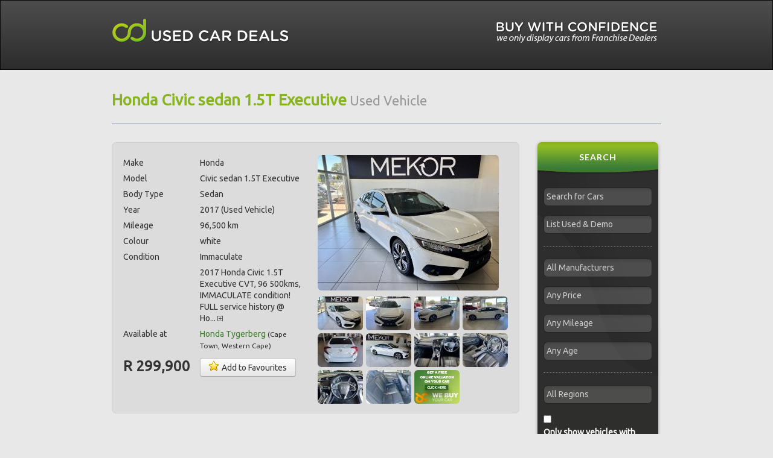

--- FILE ---
content_type: text/html; charset=utf-8
request_url: http://www.usedcardeals.co.za/view/used-vehicle/honda/civic/civic-sedan-15t-executive/2561571/
body_size: 13446
content:
<!DOCTYPE html><html lang="en"><head><meta http-equiv="x-dns-prefetch-control" content="on"><link rel="dns-prefetch" href="//static.ccs.co.za"><link rel="dns-prefetch" href="//static.vms.ccs.co.za"><link rel="dns-prefetch" href="//webstats.ccs.co.za"><link rel="dns-prefetch" href="//ajax.googleapis.com"><link rel="dns-prefetch" href="//fonts.googleapis.com"><link rel="dns-prefetch" href="//themes.googleusercontent.com"><link rel="dns-prefetch" href="//w.sharethis.com"><link rel="dns-prefetch" href="//s.sharethis.com"><title>Used 2017 Honda Civic sedan 1.5T Executive for sale at R 299900 on Used Car Deals</title><meta name="viewport" content="width=device-width, initial-scale=1.0"><meta name="apple-mobile-web-app-capable" content="yes"><meta name="apple-itunes-app" content="app-id=557088368"><meta name="description" content="Used 2017 Honda Civic sedan 1.5T Executive, 96500 km, 127 kW for only R299900 at Used Car Deals from a reputable car dealership. View details and enquire now!"><meta name="keywords" content="vehicle, car, motorcycle, south africa, dealer, honda, civic sedan 1.5t executive, used"><meta property="og:type" content="product"><meta property="og:url" content="http://www.usedcardeals.co.za/view/used-vehicle/honda/civic/civic-sedan-15t-executive/2561571/"><meta property="og:image" content="http://static.ccs.co.za/images/0002561571/1_48c2ccb180e2a08d4833b4b800e5ebb7.jpg"><meta property="og:image" content="http://static.ccs.co.za/images/0002561571/2_e0b4c8cfcfe791a1cac77edbc79fdb5f.jpg"><meta property="og:image" content="http://static.ccs.co.za/images/0002561571/3_f59765bb0cc543793686e9f2fd5d8890.jpg"><meta property="og:image" content="http://static.ccs.co.za/images/0002561571/4_855df5a60ebec1e4610a4c77cb4b86b8.jpg"><meta property="og:image" content="http://static.ccs.co.za/images/0002561571/5_f74c1f12e41d94bcc1eba58dd5dfe6b1.jpg"><meta property="og:image" content="http://static.ccs.co.za/images/0002561571/6_f0d7962e5b6d16e29dd78877f7e93cc7.jpg"><meta property="og:image" content="http://static.ccs.co.za/images/0002561571/7_26da468b115ca9aa0f9b643444187058.jpg"><meta property="og:image" content="http://static.ccs.co.za/images/0002561571/8_e4ce00af71906786a14190af40bd5c76.jpg"><meta property="og:image" content="http://static.ccs.co.za/images/0002561571/9_a014f426dd00bc9a8214ba78e04f362b.jpg"><meta property="og:image" content="http://static.ccs.co.za/images/0002561571/10_7e0135227be7ab044a1e4226d33f9059.jpg"><meta property="og:description" content="Used 2017 Honda Civic sedan 1.5T Executive, 96500 km, 127 kW for only R299900 at Used Car Deals from a reputable car dealership. View details and enquire now!"><meta property="og:title" content="Used 2017 Honda Civic sedan 1.5T Executive for sale at R 299900 on Used Car Deals"><meta property="og:price:amount" content="299900"><meta property="og:price:currency" content="ZAR"><meta property="og:locality" content="Cape Town"><meta property="og:country-name" content="South Africa"><meta property="og:region" content="WC"><meta property="og:region" content="Western Cape"><meta property="og:retailer_title" content="Honda Tygerberg, Cape Town, Western Cape, South Africa"><meta property="og:brand" content="Honda"><meta property="og:condition" content="Used"><meta property="og:latitude" content="-33.880325"><meta property="og:longitude" content="18.636425"><meta property="og:site_name" content="Used Car Deals"><meta property="og:locale" content="en_GB"><meta property="fb:admins" content="632377252"><link href="http://www.usedcardeals.co.za/view/used-vehicle/honda/civic/civic-sedan-15t-executive/2561571/" rel="canonical"><link href="http://static.ccs.co.za/usedcardeals/css/013/ucd-1.gz.css" rel="stylesheet" type="text/css"><link href="http://fonts.googleapis.com/css?family=Lato:700|Ubuntu" rel="stylesheet" type="text/css"><!--[if lt IE 9]><script src="http://static.ccs.co.za/usedcardeals/js/html5.gz.js"></script><link href="http://static.ccs.co.za/usedcardeals/css/template-005-lte-ie8.gz.css" rel="stylesheet" type="text/css"><![endif]--><!--[if lt IE 8]><link href="http://static.ccs.co.za/usedcardeals/css/013/bootstrap-ie7.gz.css" rel="stylesheet"><![endif]--><link href="http://static.ccs.co.za/usedcardeals/img/favicon.ico" rel="shortcut icon"><link href="http://static.ccs.co.za/usedcardeals/img/apple-touch/001/144x144.png" rel="apple-touch-icon" sizes="144x144"><link href="http://static.ccs.co.za/usedcardeals/img/apple-touch/001/114x114.png" rel="apple-touch-icon" sizes="114x114"><link href="http://static.ccs.co.za/usedcardeals/img/apple-touch/001/72x72.png" rel="apple-touch-icon" sizes="72x72"><link href="http://static.ccs.co.za/usedcardeals/img/apple-touch/001/57x57.png" rel="apple-touch-icon"><script> (function(h,o,t,j,a,r){ h.hj=h.hj||function(){(h.hj.q=h.hj.q||[]).push(arguments)}; h._hjSettings={hjid:291551,hjsv:5}; a=o.getElementsByTagName('head')[0]; r=o.createElement('script');r.async=1; r.src=t+h._hjSettings.hjid+j+h._hjSettings.hjsv; a.appendChild(r); })(window,document,'//static.hotjar.com/c/hotjar-','.js?sv='); </script></head><body><div class="navbar navbar-inverse"><div class="navbar-inner-top"><div class="container"><div class="navbar-brand pull-left"><a class="sprt-logo" href="/" title="Used Car Deals - Home"></a></div><div class="sprt-buy-wc navbar-claim pull-right visible-lg visible-md"></div></div></div></div><div class="container"><div class="page-header"><h1><span id="ref-product-name" itemprop="name description">Honda Civic sedan 1.5T Executive</span><small> Used Vehicle</small></h1></div><div class="row"><div class="col-md-9 mb-10 ie7workaround"><div class="vehicle-detail-wrapper vehiclebox" itemscope itemtype="http://schema.org/Offer" itemref="ref-product-name" data-detailurl="/view/used-vehicle/honda/civic/civic-sedan-15t-executive/2561571/" id="vid2561571" data-vehicleid="2561571" data-type="Used" data-make="Honda" data-model="Civic sedan 1.5T Executive" data-year="2017" data-mileage="96,500" data-price="R 299,900"><div class="row"><div class="col-md-6"><link itemprop="itemCondition" href="http://schema.org/UsedCondition" /><link itemprop="availability" href="http://schema.org/InStock" /><table class="table general-vehicle-table"><tr><td>Make</td><td><div itemprop="itemOffered" itemscope itemtype="http://schema.org/Product" itemref="ref-product-name ref-product-image-0 ref-product-image-1 ref-product-image-2 ref-product-image-3 ref-product-image-4 ref-product-image-5 ref-product-image-6 ref-product-image-7 ref-product-image-8 ref-product-image-9"><span itemprop="brand manufacturer" itemscope itemtype="http://schema.org/Organization"><span itemprop="name description">Honda</span></span></div></td></tr><tr><td>Model</td><td>Civic sedan 1.5T Executive</td></tr><tr><td>Body Type</td><td>Sedan</td></tr><tr><td>Year</td><td>2017 (Used Vehicle)</td></tr><tr><td>Mileage</td><td>96,500 km</td></tr><tr><td>Colour</td><td>white</td></tr><tr><td>Condition</td><td>Immaculate</td></tr><tr><td></td><td><div id="comments-short">2017 Honda Civic 1.5T Executive CVT, 96 500kms, IMMACULATE condition! FULL service history @ Ho... <a href="#" id="comments-show-more"><i class="sprt-plus"></i></a></div><div id="comments-full" class="hide">2017 Honda Civic 1.5T Executive CVT, 96 500kms, IMMACULATE condition! FULL service history @ Honda, Leather Interior, Adaptive Cruise Control, Reverse Camera, Front &amp; Rear PDC, Lane Assist, Alloy Rims, ALL the bells &amp; whistles! Finance available through all major banks, Trade-ins welcome, Deliveries countrywide. <a href="#" id="comments-show-less"><i class="sprt-minus"></i></a></div></td></tr><tr><td>Available at</td><td><span itemprop="seller" itemscope itemtype="http://schema.org/Organization"><span itemprop="name description"><a href="http://www.usedcardeals.co.za/dealer/honda-tygerberg/78/">Honda Tygerberg</a></span><span itemprop="hasPOS location" itemscope itemtype="http://schema.org/Place"><span itemprop="geo" itemscope itemtype="http://schema.org/GeoCoordinates"><meta itemprop="latitude" content="-33.880325"><meta itemprop="longitude" content="18.636425"></span><span itemprop="address" itemscope itemtype="http://schema.org/PostalAddress"><span class="hide" itemprop="streetAddress">Bellville</span><small> (<span itemprop="addressLocality">Cape Town</span>, <span itemprop="addressRegion">Western Cape</span>)</small><meta itemprop="addressRegion" content="WC"><meta itemprop="postalCode" content="7530"><meta itemprop="addressCountry" content="South Africa"><meta itemprop="addressCountry" content="ZA"></span></span></span></td></tr><tr><td style="white-space: nowrap;" class="pr5"><span itemprop="price" class="vehicle-detail-price">R 299,900</span><meta itemprop="priceCurrency" content ="ZAR"><meta itemprop="price" content="299900"></td><td><a class="btn add-to-favourites mt4" href="#"><span class="sprt-ico-fav"></span> Add to Favourites</a></td></tr></table></div><div class="col-md-6 pr5 pl3"><div class="row"><div class="col-xs-12"><div id="vehicle-gallery" class="carousel slide pb10"><div class="carousel-inner"><div class="active item"><img id="ref-product-image-0" itemprop="image" src="http://static.ccs.co.za/images/0002561571/1_48c2ccb180e2a08d4833b4b800e5ebb7.jpg" height="225" width="300" alt="Honda Civic sedan 1.5T Executive - Image 1" class="img-rounded"></div><div class="item"><img id="ref-product-image-1" itemprop="image" src="http://static.ccs.co.za/images/0002561571/2_e0b4c8cfcfe791a1cac77edbc79fdb5f.jpg" height="225" width="300" alt="Honda Civic sedan 1.5T Executive - Image 2" class="img-rounded"></div><div class="item"><img id="ref-product-image-2" itemprop="image" src="http://static.ccs.co.za/images/0002561571/3_f59765bb0cc543793686e9f2fd5d8890.jpg" height="225" width="300" alt="Honda Civic sedan 1.5T Executive - Image 3" class="img-rounded"></div><div class="item"><img id="ref-product-image-3" itemprop="image" src="http://static.ccs.co.za/images/0002561571/4_855df5a60ebec1e4610a4c77cb4b86b8.jpg" height="225" width="300" alt="Honda Civic sedan 1.5T Executive - Image 4" class="img-rounded"></div><div class="item"><img id="ref-product-image-4" itemprop="image" src="http://static.ccs.co.za/images/0002561571/5_f74c1f12e41d94bcc1eba58dd5dfe6b1.jpg" height="225" width="300" alt="Honda Civic sedan 1.5T Executive - Image 5" class="img-rounded"></div><div class="item"><img id="ref-product-image-5" itemprop="image" src="http://static.ccs.co.za/images/0002561571/6_f0d7962e5b6d16e29dd78877f7e93cc7.jpg" height="225" width="300" alt="Honda Civic sedan 1.5T Executive - Image 6" class="img-rounded"></div><div class="item"><img id="ref-product-image-6" itemprop="image" src="http://static.ccs.co.za/images/0002561571/7_26da468b115ca9aa0f9b643444187058.jpg" height="225" width="300" alt="Honda Civic sedan 1.5T Executive - Image 7" class="img-rounded"></div><div class="item"><img id="ref-product-image-7" itemprop="image" src="http://static.ccs.co.za/images/0002561571/8_e4ce00af71906786a14190af40bd5c76.jpg" height="225" width="300" alt="Honda Civic sedan 1.5T Executive - Image 8" class="img-rounded"></div><div class="item"><img id="ref-product-image-8" itemprop="image" src="http://static.ccs.co.za/images/0002561571/9_a014f426dd00bc9a8214ba78e04f362b.jpg" height="225" width="300" alt="Honda Civic sedan 1.5T Executive - Image 9" class="img-rounded"></div><div class="item"><img id="ref-product-image-9" itemprop="image" src="http://static.ccs.co.za/images/0002561571/10_7e0135227be7ab044a1e4226d33f9059.jpg" height="225" width="300" alt="Honda Civic sedan 1.5T Executive - Image 10" class="img-rounded"></div><div class="item"><a href="https://www.webuyyourcar.co.za/?utm_source=website&amp;utm_medium=banner&amp;utm_term=vehicle-image-01&amp;utm_campaign=usedcardeals" title="We Buy Your Car" target="_blank"><img id="ref-product-image-10" src="http://static.ccs.co.za/usedcardeals/img/banners/ucd-wbyc-300x225-01.jpg" width="300" height="225" alt="We Buy Your Car" class="img-rounded"></a></div></div></div><ul class="thumbnails thumbnails-vehicle-detail"><li><img data-imageid="0" src="http://static.ccs.co.za/images/0002561571/1_8a6577d2d18de14e40ff3f80c9cc8ee8.jpg" height="56" width="75" alt="Honda Civic sedan 1.5T Executive - Thumbnail 1" class="thumb-click img-rounded"></li><li><img data-imageid="1" src="http://static.ccs.co.za/images/0002561571/2_7d9e7a32dc09cfcd477714a0a232bc57.jpg" height="56" width="75" alt="Honda Civic sedan 1.5T Executive - Thumbnail 2" class="thumb-click img-rounded"></li><li><img data-imageid="2" src="http://static.ccs.co.za/images/0002561571/3_dea1a6f1beb2b9020a05638345a22e11.jpg" height="56" width="75" alt="Honda Civic sedan 1.5T Executive - Thumbnail 3" class="thumb-click img-rounded"></li><li><img data-imageid="3" src="http://static.ccs.co.za/images/0002561571/4_765d51725aaa471466e90d466b295fc6.jpg" height="56" width="75" alt="Honda Civic sedan 1.5T Executive - Thumbnail 4" class="thumb-click img-rounded"></li><li><img data-imageid="4" src="http://static.ccs.co.za/images/0002561571/5_568973015402c1144b582c8cbe9ac845.jpg" height="56" width="75" alt="Honda Civic sedan 1.5T Executive - Thumbnail 5" class="thumb-click img-rounded"></li><li><img data-imageid="5" src="http://static.ccs.co.za/images/0002561571/6_5e7556a60e6f8fc068c9f0d3b4a7770b.jpg" height="56" width="75" alt="Honda Civic sedan 1.5T Executive - Thumbnail 6" class="thumb-click img-rounded"></li><li><img data-imageid="6" src="http://static.ccs.co.za/images/0002561571/7_a713bd8ea993520bef1948870f1a761b.jpg" height="56" width="75" alt="Honda Civic sedan 1.5T Executive - Thumbnail 7" class="thumb-click img-rounded"></li><li><img data-imageid="7" src="http://static.ccs.co.za/images/0002561571/8_890ca88d55dcc7e25b213b8f4e886ef1.jpg" height="56" width="75" alt="Honda Civic sedan 1.5T Executive - Thumbnail 8" class="thumb-click img-rounded"></li><li><img data-imageid="8" src="http://static.ccs.co.za/images/0002561571/9_3a13a851d9766c85774f40ff03a100cc.jpg" height="56" width="75" alt="Honda Civic sedan 1.5T Executive - Thumbnail 9" class="thumb-click img-rounded"></li><li><img data-imageid="9" src="http://static.ccs.co.za/images/0002561571/10_8e046b8b6e877f2941a5f7f4d92f6572.jpg" height="56" width="75" alt="Honda Civic sedan 1.5T Executive - Thumbnail 10" class="thumb-click img-rounded"></li><li><img data-imageid="10" src="http://static.ccs.co.za/usedcardeals/img/banners/ucd-wbyc-75x56-01.jpg" alt="We Buy Your Car" class="thumb-click img-rounded"></li></ul></div></div></div></div></div><br class="vertical-spacer"><div class="row"><div class="col-md-7"><ul class="nav nav-tabs" id="tab-vehicle-detail"><li class="active"><a href="#general-specs" data-toggle="tab">Specs</a></li><li><a href="#finance" data-toggle="tab">Finance Calculator</a></li></ul><div class="tab-content tab-content-vehicle-detail"><div class="tab-pane active" id="general-specs"><div class="panel-group" id="vehicle-detail-panel"><div class="panel panel-default"><div class="panel-heading"><a class="accordion-toggle arrow-down" data-toggle="collapse" data-parent="#vehicle-detail-panel" href="#vehicle-detail-engine"> Engine</a></div><div id="vehicle-detail-engine" class="panel-collapse collapse in"><div class="panel-body"><table class="table vehicle-specs-table"><tr><td>Engine Size</td><td>1.5 litres</td></tr><tr><td>Engine Capacity cc</td><td>1498</td></tr><tr><td>Cylinders</td><td>4</td></tr><tr><td>Cylinder Layout</td><td>inline</td></tr><tr><td>Turbo/Supercharged</td><td>turbocharged</td></tr><tr><td>Fuel type</td><td>petrol</td></tr></table></div></div></div><div class="panel panel-default"><div class="panel-heading"><a class="accordion-toggle arrow-right" data-toggle="collapse" data-parent="#vehicle-detail-panel" href="#vehicle-detail-performance"> Performance</a></div><div id="vehicle-detail-performance" class="panel-collapse collapse"><div class="panel-body"><table class="table vehicle-specs-table"><tr><td>Fuel type</td><td>petrol</td></tr><tr><td>Power kW</td><td>127</td></tr><tr><td>Peak revs r/min</td><td>5500</td></tr><tr><td>Max. Torque Nm</td><td>220</td></tr><tr><td>Top speed km/h</td><td>200</td></tr><tr><td>Accelleration 0-100 km in sec.</td><td>8.3</td></tr><tr><td>Gear shift</td><td>automatic</td></tr><tr><td>Transmission type</td><td>CVT</td></tr><tr><td>Number of gears</td><td>V</td></tr><tr><td>Fuel consumption average l/100 km</td><td>5.9</td></tr><tr><td>Average fuel range km</td><td>797</td></tr><tr><td>Fuel tank size litres</td><td>47</td></tr><tr><td>Agerage CO<sub>2</sub> emissions g/km</td><td>140</td></tr></table></div></div></div><div class="panel panel-default"><div class="panel-heading"><a class="accordion-toggle arrow-right" data-toggle="collapse" data-parent="#vehicle-detail-panel" href="#vehicle-detail-exterior"> Exterior</a></div><div id="vehicle-detail-exterior" class="panel-collapse collapse"><div class="panel-body"><table class="table vehicle-specs-table"><tr><td>Doors</td><td>4</td></tr><tr><td>Body shape</td><td>sedan</td></tr><tr><td>Foglights front</td><td>standard feature</td></tr><tr><td>High level 3<sup>rd</sup> brake light</td><td>standard feature</td></tr><tr><td>Alloy wheel rims</td><td>standard feature</td></tr></table></div></div></div><div class="panel panel-default"><div class="panel-heading"><a class="accordion-toggle arrow-right" data-toggle="collapse" data-parent="#vehicle-detail-panel" href="#vehicle-detail-interior"> Interior</a></div><div id="vehicle-detail-interior" class="panel-collapse collapse"><div class="panel-body"><table class="table vehicle-specs-table"><tr><td>Split rear seat</td><td>standard feature</td></tr><tr><td>Seats</td><td>5</td></tr><tr><td>Leather upholstry</td><td>standard feature</td></tr><tr><td>Folding rear seat</td><td>standard feature</td></tr></table></div></div></div><div class="panel panel-default"><div class="panel-heading"><a class="accordion-toggle arrow-right" data-toggle="collapse" data-parent="#vehicle-detail-panel" href="#vehicle-detail-features"> Features</a></div><div id="vehicle-detail-features" class="panel-collapse collapse"><div class="panel-body"><ul><li>Electromechanic Parking Brake</li><li>Hill start assist</li><li>Airconditioning</li><li>Climate Control</li><li>Power steering</li><li>On-board computer multifunction display</li><li>Front passenger airbag</li><li>Navigation system</li><li>Adaptive Cruise control</li><li>Bluetooth connectivity</li><li>Auxilary input</li><li>USB port</li><li>Remote controlled central locking</li><li>Keyless access / start</li><li>Rain sensor</li><li>Electric mirrors</li><li>Heated front seats</li><li>Light sensor for lights</li><li>Park distance control rear</li></ul></div></div></div><div class="panel panel-default"><div class="panel-heading"><a class="accordion-toggle arrow-right" data-toggle="collapse" data-parent="#vehicle-detail-panel" href="#vehicle-detail-safety"> Safety</a></div><div id="vehicle-detail-safety" class="panel-collapse collapse"><div class="panel-body"><ul><li>Driver airbag</li><li>Front passenger airbag</li><li>Side airbags front</li><li>Curtain airbags</li><li>Anti-lock Braking System (ABS)</li><li>Electronic Brake Distr. (EBS)</li><li>Brake Assist</li><li>Traction control</li><li>Stability Control</li></ul></div></div></div><div class="panel panel-default"><div class="panel-heading"><a class="accordion-toggle arrow-right" data-toggle="collapse" data-parent="#vehicle-detail-panel" href="#vehicle-detail-dimensions"> Dimensions</a></div><div id="vehicle-detail-dimensions" class="panel-collapse collapse"><div class="panel-body"><table class="table vehicle-specs-table"><tr><td>Length mm</td><td>4654</td></tr><tr><td>Width mm</td><td>1799</td></tr><tr><td>Height mm</td><td>1416</td></tr><tr><td>Wheel base mm</td><td>2698</td></tr><tr><td>Ground clearance mm</td><td>127</td></tr><tr><td>Load volume litres</td><td>424</td></tr><tr><td>Gross Vehicle Mass kg</td><td>1745</td></tr></table></div></div></div><p class="vehicle-info-credits"><small>Vehicle information enhanced with data provided from <a href="http://www.duoporta.co.za/" id="duoporta-credit">duoporta</a> based on make and model. The actual specs may vary.</small></p></div></div><div class="tab-pane" id="finance"><form id="finance-calculator" class="form-horizontal form-styled"><fieldset><div class="control-group clearfix"><label class="control-label pull-left col-md-6" for="finance-vehicle-price"><a href="#" class="finance-form-tooltip" title="Price of the vehicle including VAT"><i class="glyphicon glyphicon-question-sign"></i></a> Price</label><div class="controls"><input type="text" class="col-md-5" style="text-align: right;" id="finance-vehicle-price" name="finance-base-price" value="R 299,900.00"></div></div><div class="control-group clearfix"><label class="control-label pull-left col-md-6" for="finance-extras-price"><a href="#" class="finance-form-tooltip" title="Value of Extras or other costs to be included in the finance (e.g. registration and licencing fees)"><i class="glyphicon glyphicon-question-sign"></i></a> Extras</label><div class="controls"><input type="text" class="col-md-5" id="finance-extras-price" name="finance-extras-price" value="0"></div></div><div class="control-group clearfix"><label class="control-label pull-left col-md-6">Total Price</label><label class="col-md-5 control-label" style="text-align: right" id="finance-total-price"></label></div><div class="control-group clearfix"><label class="control-label pull-left col-md-6" for="finance-deposit"><a href="#" class="finance-form-tooltip" title="Any cash deposit you might put down or the value of a trade-in vehicle."><i class="glyphicon glyphicon-question-sign"></i></a> Deposit or Trade-in</label><div class="controls"><input type="text" class="col-md-5" id="finance-deposit" name="finance-deposit" value="R 29,990.00"></div></div><div class="control-group clearfix"><label class="control-label pull-left col-md-6">Finance Amount</label><label class="col-md-5 control-label" style="text-align: right" id="finance-capital"></label></div><div class="control-group clearfix"><label class="control-label pull-left col-md-6" for="finance-repayment-term"><a href="#" class="finance-form-tooltip" title="The period your finance will run."><i class="glyphicon glyphicon-question-sign"></i></a> Finance Period</label><div class="controls"><select id="finance-repayment-term" name="finance-repayment-term" class="col-md-5"><option value="12">12 months</option><option value="24">24 months</option><option value="36">36 months</option><option value="48">48 months</option><option value="60" selected="selected">60 months</option><option value="72">72 months</option></select></div></div><div class="control-group clearfix"><label class="control-label pull-left col-md-6" for="finance-repayment-term"><a href="#" class="finance-form-tooltip" title="Your interest rate depends on the age of the vehicle, your financial circumstances and your credit history."><i class="glyphicon glyphicon-question-sign"></i></a> Interest Rate</label><div class="controls"><select id="finance-interest-rate" name="finance-interest-rate" class="col-md-5"><option value="7">7.00 %</option><option value="7.5">7.50 %</option><option value="8">8.00 %</option><option value="8.5">8.50 %</option><option value="9">9.00 %</option><option value="9.5">9.50 %</option><option value="10">10.00 %</option><option value="10.5">10.50 %</option><option value="11">11.00 %</option><option value="11.5">11.50 %</option><option value="12" selected="selected">12.00 %</option><option value="12.5">12.50 %</option><option value="13">13.00 %</option><option value="13.5">13.50 %</option><option value="14">14.00 %</option><option value="14.5">14.50 %</option><option value="15">15.00 %</option><option value="15.5">15.5 %</option><option value="16">16.00 %</option><option value="16.5">16.50 %</option></select></div></div><div class="control-group clearfix"><label class="control-label pull-left col-md-6" for="finance-balloon-percentage"><a href="#" class="finance-form-tooltip" title="If you choose a balloon payment or a residual you still owe the bank this balloon payment at the end of the finance term."><i class="glyphicon glyphicon-question-sign"></i></a> Balloon Percentage</label><div class="controls"><select id="finance-balloon-percentage" name="finance-balloon-percentage" class="col-md-5"><option value="0" selected="selected">(no residual)</option><option value="5">5 %</option><option value="10">10 %</option><option value="15">15 %</option><option value="20">20 %</option><option value="25">25 %</option><option value="30">30 %</option><option value="35">35 %</option><option value="40">40 %</option></select></div></div><div class="control-group clearfix"><label class="control-label pull-left col-md-6"><a href="#" class="finance-form-tooltip" title="Your estimated monthly payments. This amount excludes any additional monthly fees a financial institution may charge or additional insurances offered."><i class="glyphicon glyphicon-question-sign"></i></a><strong>Monthly Repayment</strong></label><strong><label class="col-md-5 control-label strong" style="text-align: right" id="finance-monthly-repayment"></label></strong></div><div class="control-group clearfix"><label class="control-label pull-left col-md-6"><a href="#" class="finance-form-tooltip" title="This amount becomes due at the end of the finance period after you have paid all your installments."><i class="glyphicon glyphicon-question-sign"></i></a><strong>Balloon Payment</strong></label><label class="col-md-5 control-label strong" style="text-align: right" id="finance-balloon-amount"></label></div><div class="control-group clearfix"><label class="control-label pull-left col-md-6"></label><div class="controls"><a href="#" class="btn btn-primary" id="finance-calculator-calculate">Calculate</a><button type="reset" id="#finance-calculator-reset" class="btn">Reset</button></div></div></fieldset></form><br class="vertical-spacer"><p class="vehicle-finance-disclaimer"><small>This calculation is a guideline only and not professional advice. You need to confirm any terms of a finance deal with an autorised credit provider. E&amp;OE.</small></p></div></div><!-- end tabs --></div><div class="col-md-5"><div class="internal-heading internal-heading-enquire"><i class="icon-envelope"></i> Enquire Now!</div><div id="enquiry-form-wrapper"><form id="enquiry-form" class="form-styled"><div class="form-group"><label class="control-label" for="enquiry_name">Your name (required)</label><div class="controls"><input type="text" id="enquiry_name" name="enquiry_name" required="required" class="form-control col-md-10 enquiry-input" ></div></div><div class="form-group"><label class="control-label" for="enquiry_mobile">Your mobile number (required)</label><div class="controls"><input type="text" id="enquiry_mobile" name="enquiry_mobile" required="required" class="form-control col-md-10 enquiry-input" ></div></div><div class="form-group"><label class="control-label" for="enquiry_landline">Your landline</label><div class="controls"><input type="text" id="enquiry_landline" name="enquiry_landline" class="form-control col-md-10 enquiry-input" ></div></div><div class="form-group"><div class="controls"><label class="control-label" for="enquiry_email">Your e-mail (required)</label><input type="email" id="enquiry_email" name="enquiry_email" required="required" class="form-control col-md-10 enquiry-input" ></div></div><div class="form-group"><label class="control-label" for="enquiry_comments">Comments</label><div class="controls"><textarea id="enquiry_comments" name="enquiry_comments" class="form-control col-md-10 enquiry-input" rows="6">Enquiry about Used 2017 Honda Civic sedan 1.5T Executive for sale at R 299900 on Used Car Deals</textarea></div></div><div class="form-group"><label class="control-label" for="enquiry_captcha"><img id="enquiry_captcha_image" src="/captcha/image/fac812321d36559022f5f7f897c8303d/" alt="CAPTCHA Image"></label><div class="controls"><div class="row"><div class="col-md-9"><input type="text" id="enquiry_captcha" name="enquiry_captcha" class="form-control" placeholder="Anti-spam challenge" required="required"></div><button type="button" id="reload-captcha-image" class="float-left btn col-md-2"><i class="glyphicon glyphicon-refresh"></i></button></div></div></div><div class="form-group"><div class="controls checkbox-inline"><input name="enquiry_terms" id="enquiry_terms" value="accepted" type="checkbox" required="required" class="form-control">I accept the <a data-dealer="Honda Tygerberg" href="#" id="form-terms">terms and conditions</a></div></div><input type="hidden" name="enquiry_vehicle_id" id="enquiry_vehicle_id" value="2561571"><input type="hidden" name="enquiry_dealer_name" id="enquiry_dealer_name" value="Honda Tygerberg"><div class="vertical-spacer"></div><button type="submit" data-loading-text="submitting ..." id="enquiry_submit" class="btn btn-primary">Enquire Now</button>&nbsp;&nbsp;<button type="reset" class="btn">Cancel</button></form></div><div id="placeholder-captcha-error"></div><div class="content-spacer-20"></div></div></div><span class="internal-heading">You might be also interested in the following vehicles:</span><div class="pb10"></div><div class="vehicle-list-block-dark vehiclebox" data-detailurl="/view/used-vehicle/honda/civic/civic-sedan-15t-rs/2837920/" id="vid2837920" data-vehicleid="2837920" data-type="Used" data-make="Honda" data-model="Civic sedan 1.5T RS" data-year="2025" data-mileage="8,050" data-price="R 529,900" itemscope itemtype="http://schema.org/Product"><div class="row"><div class="col-md-3"><a href="/view/used-vehicle/honda/civic/civic-sedan-15t-rs/2837920/" title="2025 Honda Civic sedan 1.5T RS"><img src="http://static.ccs.co.za/images/0002837920/6_b34ae08696a7a1af4936b36b6e5859dd.jpg" width="130" height="97" class="img-rounded" alt="Thumbnail Honda Civic sedan 1.5T RS"></a></div><div class="col-md-9"><a itemprop="url" href="/view/used-vehicle/honda/civic/civic-sedan-15t-rs/2837920/" title="2025 Honda Civic sedan 1.5T RS"><h4><span itemprop="name">2025 Honda Civic sedan 1.5T RS</span></h4></a><p><span itemprop="description">Used, 8,050 km, grey</span></p><div itemprop="offers" itemscope itemtype="http://schema.org/Offer"><p><strong><span itemprop="price">R 529,900</span></strong><meta itemprop="priceCurrency" content ="ZAR"><meta itemprop="price" content="529900"><link itemprop="itemCondition" href="http://schema.org/UsedCondition" /><span itemprop="seller" itemscope itemtype="http://schema.org/Organization"><meta itemprop="name description" content="Imperial Toyota Randburg"><span itemprop="hasPOS location" itemscope itemtype="http://schema.org/Place"><span itemprop="address" itemscope itemtype="http://schema.org/PostalAddress"><meta itemprop="addressCountry" content="South Africa"><meta itemprop="addressCountry" content="ZA"><meta itemprop="addressRegion" content="Gauteng"></span></span></span><a class="add-to-favourites pull-right" href="#" title="Add to Favourites"><span class="sprt-ico-fav"></span></a></p></div></div></div></div><div class="vehicle-list-block-light vehiclebox" data-detailurl="/view/used-vehicle/honda/civic/civic-18-elegance-cvt/1921952/" id="vid1921952" data-vehicleid="1921952" data-type="Used" data-make="Honda" data-model="Civic 1.8 Elegance CVT" data-year="2019" data-mileage="101" data-price="R 389,900" itemscope itemtype="http://schema.org/Product"><div class="row"><div class="col-md-3"><a href="/view/used-vehicle/honda/civic/civic-18-elegance-cvt/1921952/" title="2019 Honda Civic 1.8 Elegance CVT"><img src="http://static.ccs.co.za/images/0001921952/1_5f30fb029260d8f2d14755fc3286feca.jpg" width="130" height="97" class="img-rounded" alt="Thumbnail Honda Civic 1.8 Elegance CVT"></a></div><div class="col-md-9"><a itemprop="url" href="/view/used-vehicle/honda/civic/civic-18-elegance-cvt/1921952/" title="2019 Honda Civic 1.8 Elegance CVT"><h4><span itemprop="name">2019 Honda Civic 1.8 Elegance CVT</span></h4></a><p><span itemprop="description">Used, 101 km, blue</span></p><div itemprop="offers" itemscope itemtype="http://schema.org/Offer"><p><strong><span itemprop="price">R 389,900</span></strong><meta itemprop="priceCurrency" content ="ZAR"><meta itemprop="price" content="389900"><link itemprop="itemCondition" href="http://schema.org/UsedCondition" /><span itemprop="seller" itemscope itemtype="http://schema.org/Organization"><meta itemprop="name description" content="Mekor Chrysler Jeep Dodge"><span itemprop="hasPOS location" itemscope itemtype="http://schema.org/Place"><span itemprop="address" itemscope itemtype="http://schema.org/PostalAddress"><meta itemprop="addressCountry" content="South Africa"><meta itemprop="addressCountry" content="ZA"><meta itemprop="addressRegion" content="KwaZulu-Natal"></span></span></span><a class="add-to-favourites pull-right" href="#" title="Add to Favourites"><span class="sprt-ico-fav"></span></a></p></div></div></div></div><div class="vehicle-list-block-dark vehiclebox" data-detailurl="/view/used-vehicle/honda/civic/civic-type-r/2841764/" id="vid2841764" data-vehicleid="2841764" data-type="Used" data-make="Honda" data-model="Civic Type R" data-year="2025" data-mileage="5,000" data-price="R 950,000" itemscope itemtype="http://schema.org/Product"><div class="row"><div class="col-md-3"><a href="/view/used-vehicle/honda/civic/civic-type-r/2841764/" title="2025 Honda Civic Type R"><img src="http://static.ccs.co.za/images/0002841764/1_cffb4ee9a1be81bac878b9dc7c8dde06.jpg" width="130" height="97" class="img-rounded" alt="Thumbnail Honda Civic Type R"></a></div><div class="col-md-9"><a itemprop="url" href="/view/used-vehicle/honda/civic/civic-type-r/2841764/" title="2025 Honda Civic Type R"><h4><span itemprop="name">2025 Honda Civic Type R</span></h4></a><p><span itemprop="description">Used, 5,000 km, white</span></p><div itemprop="offers" itemscope itemtype="http://schema.org/Offer"><p><strong><span itemprop="price">R 950,000</span></strong><meta itemprop="priceCurrency" content ="ZAR"><meta itemprop="price" content="950000"><link itemprop="itemCondition" href="http://schema.org/UsedCondition" /><span itemprop="seller" itemscope itemtype="http://schema.org/Organization"><meta itemprop="name description" content="Honda Canal Walk"><span itemprop="hasPOS location" itemscope itemtype="http://schema.org/Place"><span itemprop="address" itemscope itemtype="http://schema.org/PostalAddress"><meta itemprop="addressCountry" content="South Africa"><meta itemprop="addressCountry" content="ZA"><meta itemprop="addressRegion" content="Western Cape"></span></span></span><a class="add-to-favourites pull-right" href="#" title="Add to Favourites"><span class="sprt-ico-fav"></span></a></p></div></div></div></div><div class="vehicle-list-block-light vehiclebox"><div class="row"><div class="col-md-3"><a href="https://www.webuyyourcar.co.za/?utm_source=website&amp;utm_medium=banner&amp;utm_term=listview-banner-01&amp;utm_campaign=usedcardeals" title="We Buy Your Car - Free online valuation" target="_blank"><img src="http://static.ccs.co.za/usedcardeals/img/banners/ucd-wbyc-130x97-02.jpg" width="130" height="97" class="img-rounded" alt="We Buy Your Car - Free online valuation"></a></div><div class="col-md-9"><h6><small>Sponsored Link</small></h6><a href="https://www.webuyyourcar.co.za/?utm_source=website&amp;utm_medium=banner&amp;utm_term=listview-banner-01&amp;utm_campaign=usedcardeals" title="Get a free online Valuation of your Car" target="_blank"><h4>Get a free online Valuation of your Car</h4></a><p>We Buy Your Car offers you a free <strong><a href="https://www.webuyyourcar.co.za/?utm_source=website&amp;utm_medium=banner&amp;utm_term=listview-banner-01&amp;utm_campaign=usedcardeals" target="_blank" title="We Buy Your Car">online valuation of your car!</a></strong></p></div></div></div><div class="vehicle-list-block-dark vehiclebox" data-detailurl="/view/used-vehicle/honda/civic/civic-sedan-15t-rs/2826672/" id="vid2826672" data-vehicleid="2826672" data-type="Used" data-make="Honda" data-model="Civic sedan 1.5T RS" data-year="2026" data-mileage="1,500" data-price="R 599,900" itemscope itemtype="http://schema.org/Product"><div class="row"><div class="col-md-3"><a href="/view/used-vehicle/honda/civic/civic-sedan-15t-rs/2826672/" title="2026 Honda Civic sedan 1.5T RS"><img src="http://static.ccs.co.za/images/0002826672/1_d1d44361afa8c7273f2005f4e26c95ce.jpg" width="130" height="97" class="img-rounded" alt="Thumbnail Honda Civic sedan 1.5T RS"></a></div><div class="col-md-9"><a itemprop="url" href="/view/used-vehicle/honda/civic/civic-sedan-15t-rs/2826672/" title="2026 Honda Civic sedan 1.5T RS"><h4><span itemprop="name">2026 Honda Civic sedan 1.5T RS</span></h4></a><p><span itemprop="description">Used, 1,500 km, blue</span></p><div itemprop="offers" itemscope itemtype="http://schema.org/Offer"><p><strong><span itemprop="price">R 599,900</span></strong><meta itemprop="priceCurrency" content ="ZAR"><meta itemprop="price" content="599900"><link itemprop="itemCondition" href="http://schema.org/UsedCondition" /><span itemprop="seller" itemscope itemtype="http://schema.org/Organization"><meta itemprop="name description" content="CMH Honda Menlyn"><span itemprop="hasPOS location" itemscope itemtype="http://schema.org/Place"><span itemprop="address" itemscope itemtype="http://schema.org/PostalAddress"><meta itemprop="addressCountry" content="South Africa"><meta itemprop="addressCountry" content="ZA"><meta itemprop="addressRegion" content="Gauteng"></span></span></span><a class="add-to-favourites pull-right" href="#" title="Add to Favourites"><span class="sprt-ico-fav"></span></a></p></div></div></div></div><div class="hr-divider"></div><p><small>Find thousands of used and demo cars in South Africa on Used Car Deals. Buy with confidence: We only display used and demo vehicles from reputable franchise dealers.</small></p></div><div class="col-md-3 mb-10"><div class="searchbox"><div class="internal-heading">Search</div><form id="form-search" name="form-search" method="POST" action="/search-result/"><div class="form-group"><select id="filter_motorcycle" name="filter_motorcycle" class="input-medium searchbox-select" ><option value="2" selected="selected" >Search for Cars</option><option value="1" >Search for Motorcycles</option><option value="99" >Search for Both</option></select></div><div class="form-group"><select id="filter_stocktype_id" name="filter_stocktype_id" class="input-medium searchbox-select" ><option value="2|3|5" selected="selected" >List Used & Demo</option><option value="2|5" >List Used Only</option><option value="3" >List Demo Only</option></select></div><hr class="dashed"/><div class="form-group"><div id="make_id_populating" class="hide"></div><select id="make_id" name="make_id" class="input-medium searchbox-select" ><option value="0">All Manufacturers</option><option value="1" >Abarth</option><option value="2" >Alfa Romeo</option><option value="198" >Ashok Leyland</option><option value="4" >Aston Martin</option><option value="5" >Audi</option><option value="280" >BAIC</option><option value="8" >Bentley</option><option value="9" >BMW</option><option value="332" >BYD</option><option value="13" >Chery</option><option value="14" >Chevrolet</option><option value="16" >Citroen</option><option value="266" >Datsun</option><option value="26" >Dodge</option><option value="30" >Fiat</option><option value="32" >Ford</option><option value="33" >Foton</option><option value="337" >GAC</option><option value="38" >GWM</option><option value="284" >Haval</option><option value="206" >Hino</option><option value="41" >Honda</option><option value="43" >Hyundai</option><option value="327" >Ineos</option><option value="190" >Infinity</option><option value="44" >Isuzu</option><option value="285" >JAC</option><option value="335" >Jaecoo</option><option value="46" >Jaguar</option><option value="47" >Jeep</option><option value="338" >Jetour</option><option value="48" >Jinbei</option><option value="49" >JMC</option><option value="50" >Kia</option><option value="52" >L D V</option><option value="54" >Lamborghini</option><option value="56" >Land Rover</option><option value="341" >LDV</option><option value="346" >Leapmotor</option><option value="57" >Lexus</option><option value="59" >Mahindra</option><option value="60" >Maserati</option><option value="62" >Mazda</option><option value="195" >McLaren</option><option value="64" >Mercedes-Benz</option><option value="65" >MG</option><option value="66" >MINI</option><option value="67" >Mitsubishi</option><option value="70" >Nissan</option><option value="339" >Omoda</option><option value="72" >Opel</option><option value="73" >Peugeot</option><option value="75" >Porsche</option><option value="76" >Proton</option><option value="77" >Renault</option><option value="196" >Rolls Royce</option><option value="81" >Smart</option><option value="84" >Subaru</option><option value="85" >Suzuki</option><option value="86" >Tata</option><option value="87" >Toyota</option><option value="90" >Volkswagen</option><option value="91" >Volvo</option></select></div><div class="form-group"><div id="model_id_populating" class="hide"></div><select id="model_id" name="model_id" class="input-medium searchbox-select hide" ><option value="0" selected="selected">all Models</option></select></div><div class="form-group"><div id="filter_price_populating" class="hide"></div><select id="filter_price" name="filter_price" class="input-medium searchbox-select" ><option value="0">Any Price</option><option value="0|50000">Below R50,000</option><option value="50000">From R 50,000</option><option value="60000">From R 60,000</option><option value="70000">From R 70,000</option><option value="80000">From R 80,000</option><option value="90000">From R 90,000</option><option value="100000">From R 100,000</option><option value="125000">From R 125,000</option><option value="150000">From R 150,000</option><option value="175000">From R 175,000</option><option value="200000">From R 200,000</option><option value="225000">From R 225,000</option><option value="250000">From R 250,000</option><option value="275000">From R 275,000</option><option value="300000">From R 300,000</option><option value="350000">From R 350,000</option><option value="400000">From R 400,000</option><option value="450000">From R 450,000</option><option value="500000">From R 500,000</option><option value="550000">From R 550,000</option><option value="600000">From R 600,000</option><option value="650000">From R 650,000</option><option value="700000">From R 700,000</option><option value="750000">From R 750,000</option><option value="800000">From R 800,000</option><option value="850000">From R 850,000</option><option value="900000">From R 900,000</option><option value="950000">From R 950,000</option><option value="1000000|7999000">From R 1,000,000</option></select><div id="filter_price_to_populating" class="hide"></div><select id="filter_price_to" name="filter_price_to" class="input-medium searchbox-select tmphide" ></select></div><div class="form-group"><div id="filter_mileage_populating" class="hide"></div><select id="filter_mileage" name="filter_mileage" class="input-medium searchbox-select" ><option value="0">Any Mileage</option><option value="0|5000">Below 5,000 km</option><option value="5000">From 5,000 km</option><option value="10000">From 10,000 km</option><option value="25000">From 25,000 km</option><option value="50000">From 50,000 km</option><option value="75000">From 75,000 km</option><option value="100000">From 100,000 km</option><option value="125000">From 125,000 km</option><option value="150000|896595">From 150,000 km</option></select><div id="filter_mileage_to_populating" class="hide"></div><select id="filter_mileage_to" name="filter_mileage_to" class="input-medium searchbox-select tmphide" ></select></div><div class="form-group"><div id="filter_year_populating" class="hide"></div><select id="filter_year" name="filter_year" class="input-medium searchbox-select" ><option value="0">Any Age</option><option value="1987">From 1987</option><option value="1988">From 1988</option><option value="1989">From 1989</option><option value="1990">From 1990</option><option value="1991">From 1991</option><option value="1992">From 1992</option><option value="1993">From 1993</option><option value="1994">From 1994</option><option value="1995">From 1995</option><option value="1996">From 1996</option><option value="1997">From 1997</option><option value="1998">From 1998</option><option value="1999">From 1999</option><option value="2000">From 2000</option><option value="2001">From 2001</option><option value="2002">From 2002</option><option value="2003">From 2003</option><option value="2004">From 2004</option><option value="2005">From 2005</option><option value="2006">From 2006</option><option value="2007">From 2007</option><option value="2008">From 2008</option><option value="2009">From 2009</option><option value="2010">From 2010</option><option value="2011">From 2011</option><option value="2012">From 2012</option><option value="2013">From 2013</option><option value="2014">From 2014</option><option value="2015">From 2015</option><option value="2016">From 2016</option><option value="2017">From 2017</option><option value="2018">From 2018</option><option value="2019">From 2019</option><option value="2020">From 2020</option><option value="2021">From 2021</option><option value="2022">From 2022</option><option value="2023">From 2023</option><option value="2024">From 2024</option><option value="2025">From 2025</option><option value="2026">From 2026</option></select><div id="filter_year_to_populating" class="hide"></div><select id="filter_year_to" name="filter_year_to" class="input-medium searchbox-select tmphide" ></select></div><hr class="dashed"/><div class="form-group"><div id="filter_region_id_populating" class="hide"></div><select id="filter_region_id" name="filter_region_id" class="input-medium searchbox-select" ><option value="all">All Regions</option><option value="0" ></option><option value="13" >Demo</option><option value="1" >Eastern Cape</option><option value="2" >Free State</option><option value="3" >Gauteng</option><option value="11" >Germany</option><option value="4" >KwaZulu-Natal</option><option value="5" >Limpopo</option><option value="6" >Mpumalanga</option><option value="8" >North West</option><option value="7" >Northern Cape</option><option value="9" >Western Cape</option></select></div><div class="form-group"><input id="filter_require_video" name="filter_require_video" type="checkbox" value="1" /> &nbsp; <label class="simple" for="filter_require_video">Only show vehicles with videos</label></div><div class="form-group"><button type="submit" id="searchbutton">Search<span id="searchcounter" class="pull-right"></span></button><a class="btn pull-right btn-search-reset" href="/view/used-vehicle/honda/civic/civic-sedan-15t-executive/2561571/?reset-searchform=true" rel="nofollow">Reset</a></div></form></div><div class="favourites-heading"><span class="sprt-ico-fav"></span><span class="internal-heading">Favourites</span></div><div class="favourites-box mb20" id="favourites-box" data-count="0"><div id="no-favourites" class="hide"><i class="icon icon-info-sign"></i> You have no saved favourites.</div><ul class="list-unstyled" id="favourites-list"></ul><a id="favouritesbox-remove-all" href="#" class="btn hide pull-right">Remove all</a><br class="clearfix mb10"></div><div class="favourites-box mb20 col-md-3"><p><strong>Used Car Deals on your mobile: Get our free App for iPhone and Android now!</strong></p><a href="http://itunes.apple.com/za/app/used-car-deals/id557088368" target="_blank" title="Get the Used Car Deals App in the Apple AppStore"><span class="sprt-available-on-the-appstore"></span></a><br><a href="https://play.google.com/store/apps/details?id=com.simdirect.usedcardeals" target="_blank" title="Get the Used Car Deals App for Android on Google Play"><img src="http://static.ccs.co.za/usedcardeals/img/android-google-play-2.png" width="99" height="34" border="0" /></a></div></div></div></div><div class="content-spacer"></div><div class="navbar navbar-inverse navbar-default ucd-footer-navbar"><div class='ucd-footer-navbar-contents'><div class="navbar-header"><button type="button" class="navbar-toggle" data-toggle="collapse" data-target=".navbar-ex1-collapse"><span class="sr-only">Toggle navigation</span><span class="icon-bar"></span><span class="icon-bar"></span><span class="icon-bar"></span></button><div class="pull-left pt10 pl15"><a href="https://www.facebook.com/UsedCarDealsSA" title="Used Car Deals on Facebook" class="sprt-facebook" ></a><a href="https://twitter.com/UsedCarDealsSA" title="Used Car Deals on Twitter" class="sprt-twitter" ></a></div></div><!-- Collapsable bit starts --><div class="collapse navbar-collapse navbar-ex1-collapse"><ul class="nav navbar-nav pull-right"><li><a href="/legal/terms/" class="navbar-bottom-link" accesskey="8">Terms &amp; Conditions</a></li><li><a href="/legal/privacy-policy/" class="navbar-bottom-link">Privacy Policy</a></li><li><a href="/feedback/" class="navbar-bottom-link" accesskey="9">Feedback</a></li><li><a href="/faq/" class="navbar-bottom-link" accesskey="5">FAQ</a></li><li><a href="/about-us/" class="navbar-bottom-link">About us</a></li><li><a href="http://www.usedcardeals.co.za" class="navbar-bottom-link" accesskey="1">Home</a></li></ul><div class="clearfix"></div><br /><br /><p><small>This website does not constitute an offer. Some images displayed may not be representative of the actual trim of the vehicle. The information provided is believed to be accurate, but all specifications, pricing and availability of a specific vehicle must be confirmed in writing with the dealer to be binding. Neither the dealer nor Used Car Deals accepts any responsibility for inaccuracies contained on this site and by using this website you acknowledge the foregoing and accept such terms.</small></p><p><small><a href="/legal/copyright/" class="navbar-bottom-link">&copy; 2026 - All rights reserved.</a></small></p><div class="visible-lg visible-md"><p><small>Find <strong>Used Cars for sale</strong> in South Africa:<br><a href="/used-vehicles/abarth/" title="Find used Abarth cars for sale" class="navbar-bottom-link">Abarth</a> | <a href="/used-vehicles/alfa-romeo/" title="Find used Alfa Romeo cars for sale" class="navbar-bottom-link">Alfa Romeo</a> | <a href="/used-vehicles/ashok-leyland/" title="Find used Ashok Leyland cars for sale" class="navbar-bottom-link">Ashok Leyland</a> | <a href="/used-vehicles/aston-martin/" title="Find used Aston Martin cars for sale" class="navbar-bottom-link">Aston Martin</a> | <a href="/used-vehicles/audi/" title="Find used Audi cars for sale" class="navbar-bottom-link">Audi</a> | <a href="/used-vehicles/baic/" title="Find used BAIC cars for sale" class="navbar-bottom-link">BAIC</a> | <a href="/used-vehicles/bentley/" title="Find used Bentley cars for sale" class="navbar-bottom-link">Bentley</a> | <a href="/used-vehicles/bmw/" title="Find used BMW cars for sale" class="navbar-bottom-link">BMW</a> | <a href="/used-vehicles//" title="Find used BYD cars for sale" class="navbar-bottom-link">BYD</a> | <a href="/used-vehicles/chery/" title="Find used Chery cars for sale" class="navbar-bottom-link">Chery</a> | <a href="/used-vehicles/chevrolet/" title="Find used Chevrolet cars for sale" class="navbar-bottom-link">Chevrolet</a> | <a href="/used-vehicles/citroen/" title="Find used Citroen cars for sale" class="navbar-bottom-link">Citroen</a> | <a href="/used-vehicles/datsun/" title="Find used Datsun cars for sale" class="navbar-bottom-link">Datsun</a> | <a href="/used-vehicles/dodge/" title="Find used Dodge cars for sale" class="navbar-bottom-link">Dodge</a> | <a href="/used-vehicles/fiat/" title="Find used Fiat cars for sale" class="navbar-bottom-link">Fiat</a> | <a href="/used-vehicles/ford/" title="Find used Ford cars for sale" class="navbar-bottom-link">Ford</a> | <a href="/used-vehicles/foton/" title="Find used Foton cars for sale" class="navbar-bottom-link">Foton</a> | <a href="/used-vehicles//" title="Find used GAC cars for sale" class="navbar-bottom-link">GAC</a> | <a href="/used-vehicles/gwm/" title="Find used GWM cars for sale" class="navbar-bottom-link">GWM</a> | <a href="/used-vehicles/haval/" title="Find used Haval cars for sale" class="navbar-bottom-link">Haval</a> | <a href="/used-vehicles/hino/" title="Find used Hino cars for sale" class="navbar-bottom-link">Hino</a> | <a href="/used-vehicles/honda/" title="Find used Honda cars for sale" class="navbar-bottom-link">Honda</a> | <a href="/used-vehicles/hyundai/" title="Find used Hyundai cars for sale" class="navbar-bottom-link">Hyundai</a> | <a href="/used-vehicles//" title="Find used Ineos cars for sale" class="navbar-bottom-link">Ineos</a> | <a href="/used-vehicles/infinity/" title="Find used Infinity cars for sale" class="navbar-bottom-link">Infinity</a> | <a href="/used-vehicles/isuzu/" title="Find used Isuzu cars for sale" class="navbar-bottom-link">Isuzu</a> | <a href="/used-vehicles/jac/" title="Find used JAC cars for sale" class="navbar-bottom-link">JAC</a> | <a href="/used-vehicles//" title="Find used Jaecoo cars for sale" class="navbar-bottom-link">Jaecoo</a> | <a href="/used-vehicles/jaguar/" title="Find used Jaguar cars for sale" class="navbar-bottom-link">Jaguar</a> | <a href="/used-vehicles/jeep/" title="Find used Jeep cars for sale" class="navbar-bottom-link">Jeep</a> | <a href="/used-vehicles//" title="Find used Jetour cars for sale" class="navbar-bottom-link">Jetour</a> | <a href="/used-vehicles/jinbei/" title="Find used Jinbei cars for sale" class="navbar-bottom-link">Jinbei</a> | <a href="/used-vehicles/kia/" title="Find used Kia cars for sale" class="navbar-bottom-link">Kia</a> | <a href="/used-vehicles/l-d-v/" title="Find used L D V cars for sale" class="navbar-bottom-link">L D V</a> | <a href="/used-vehicles/lamborghini/" title="Find used Lamborghini cars for sale" class="navbar-bottom-link">Lamborghini</a> | <a href="/used-vehicles/land-rover/" title="Find used Land Rover cars for sale" class="navbar-bottom-link">Land Rover</a> | <a href="/used-vehicles//" title="Find used LDV cars for sale" class="navbar-bottom-link">LDV</a> | <a href="/used-vehicles//" title="Find used Leapmotor cars for sale" class="navbar-bottom-link">Leapmotor</a> | <a href="/used-vehicles/lexus/" title="Find used Lexus cars for sale" class="navbar-bottom-link">Lexus</a> | <a href="/used-vehicles/mahindra/" title="Find used Mahindra cars for sale" class="navbar-bottom-link">Mahindra</a> | <a href="/used-vehicles/maserati/" title="Find used Maserati cars for sale" class="navbar-bottom-link">Maserati</a> | <a href="/used-vehicles/mazda/" title="Find used Mazda cars for sale" class="navbar-bottom-link">Mazda</a> | <a href="/used-vehicles/mclaren/" title="Find used McLaren cars for sale" class="navbar-bottom-link">McLaren</a> | <a href="/used-vehicles/mercedes-benz/" title="Find used Mercedes-Benz cars for sale" class="navbar-bottom-link">Mercedes-Benz</a> | <a href="/used-vehicles/mg/" title="Find used MG cars for sale" class="navbar-bottom-link">MG</a> | <a href="/used-vehicles/mini/" title="Find used MINI cars for sale" class="navbar-bottom-link">MINI</a> | <a href="/used-vehicles/mitsubishi/" title="Find used Mitsubishi cars for sale" class="navbar-bottom-link">Mitsubishi</a> | <a href="/used-vehicles/nissan/" title="Find used Nissan cars for sale" class="navbar-bottom-link">Nissan</a> | <a href="/used-vehicles//" title="Find used Omoda cars for sale" class="navbar-bottom-link">Omoda</a> | <a href="/used-vehicles/opel/" title="Find used Opel cars for sale" class="navbar-bottom-link">Opel</a> | <a href="/used-vehicles/peugeot/" title="Find used Peugeot cars for sale" class="navbar-bottom-link">Peugeot</a> | <a href="/used-vehicles/porsche/" title="Find used Porsche cars for sale" class="navbar-bottom-link">Porsche</a> | <a href="/used-vehicles/proton/" title="Find used Proton cars for sale" class="navbar-bottom-link">Proton</a> | <a href="/used-vehicles/renault/" title="Find used Renault cars for sale" class="navbar-bottom-link">Renault</a> | <a href="/used-vehicles/rolls-royce/" title="Find used Rolls Royce cars for sale" class="navbar-bottom-link">Rolls Royce</a> | <a href="/used-vehicles/smart/" title="Find used Smart cars for sale" class="navbar-bottom-link">Smart</a> | <a href="/used-vehicles/subaru/" title="Find used Subaru cars for sale" class="navbar-bottom-link">Subaru</a> | <a href="/used-vehicles/suzuki/" title="Find used Suzuki cars for sale" class="navbar-bottom-link">Suzuki</a> | <a href="/used-vehicles/tata/" title="Find used Tata cars for sale" class="navbar-bottom-link">Tata</a> | <a href="/used-vehicles/toyota/" title="Find used Toyota cars for sale" class="navbar-bottom-link">Toyota</a> | <a href="/used-vehicles/volkswagen/" title="Find used Volkswagen cars for sale" class="navbar-bottom-link">Volkswagen</a> | <a href="/used-vehicles/volvo/" title="Find used Volvo cars for sale" class="navbar-bottom-link">Volvo</a><br>Find <strong>Demo Cars for sale</strong> in South Africa:<br><a href="/demo-vehicles/alfa-romeo/" title="Find demo Alfa Romeo cars for sale" class="navbar-bottom-link">Alfa Romeo</a> | <a href="/demo-vehicles/audi/" title="Find demo Audi cars for sale" class="navbar-bottom-link">Audi</a> | <a href="/demo-vehicles/bmw/" title="Find demo BMW cars for sale" class="navbar-bottom-link">BMW</a> | <a href="/demo-vehicles/chery/" title="Find demo Chery cars for sale" class="navbar-bottom-link">Chery</a> | <a href="/demo-vehicles/chevrolet/" title="Find demo Chevrolet cars for sale" class="navbar-bottom-link">Chevrolet</a> | <a href="/demo-vehicles/citroen/" title="Find demo Citroen cars for sale" class="navbar-bottom-link">Citroen</a> | <a href="/demo-vehicles/datsun/" title="Find demo Datsun cars for sale" class="navbar-bottom-link">Datsun</a> | <a href="/demo-vehicles/fiat/" title="Find demo Fiat cars for sale" class="navbar-bottom-link">Fiat</a> | <a href="/demo-vehicles/ford/" title="Find demo Ford cars for sale" class="navbar-bottom-link">Ford</a> | <a href="/demo-vehicles/gwm/" title="Find demo GWM cars for sale" class="navbar-bottom-link">GWM</a> | <a href="/demo-vehicles/haval/" title="Find demo Haval cars for sale" class="navbar-bottom-link">Haval</a> | <a href="/demo-vehicles/hino/" title="Find demo Hino cars for sale" class="navbar-bottom-link">Hino</a> | <a href="/demo-vehicles/honda/" title="Find demo Honda cars for sale" class="navbar-bottom-link">Honda</a> | <a href="/demo-vehicles/hyundai/" title="Find demo Hyundai cars for sale" class="navbar-bottom-link">Hyundai</a> | <a href="/demo-vehicles/isuzu/" title="Find demo Isuzu cars for sale" class="navbar-bottom-link">Isuzu</a> | <a href="/demo-vehicles/jeep/" title="Find demo Jeep cars for sale" class="navbar-bottom-link">Jeep</a> | <a href="/demo-vehicles/kia/" title="Find demo Kia cars for sale" class="navbar-bottom-link">Kia</a> | <a href="/demo-vehicles/lexus/" title="Find demo Lexus cars for sale" class="navbar-bottom-link">Lexus</a> | <a href="/demo-vehicles/mitsubishi/" title="Find demo Mitsubishi cars for sale" class="navbar-bottom-link">Mitsubishi</a> | <a href="/demo-vehicles/nissan/" title="Find demo Nissan cars for sale" class="navbar-bottom-link">Nissan</a> | <a href="/demo-vehicles/opel/" title="Find demo Opel cars for sale" class="navbar-bottom-link">Opel</a> | <a href="/demo-vehicles/peugeot/" title="Find demo Peugeot cars for sale" class="navbar-bottom-link">Peugeot</a> | <a href="/demo-vehicles/renault/" title="Find demo Renault cars for sale" class="navbar-bottom-link">Renault</a> | <a href="/demo-vehicles/suzuki/" title="Find demo Suzuki cars for sale" class="navbar-bottom-link">Suzuki</a> | <a href="/demo-vehicles/toyota/" title="Find demo Toyota cars for sale" class="navbar-bottom-link">Toyota</a> | <a href="/demo-vehicles/volkswagen/" title="Find demo Volkswagen cars for sale" class="navbar-bottom-link">Volkswagen</a><br>Find <strong>Used and Demo Motorcycles for sale</strong> in South Africa:<br><a href="/used-and-demo-motorcycles/aprilia/" title="Find used and demo Aprilia motorcycles for sale" class="navbar-bottom-link">Aprilia</a> | <a href="/used-and-demo-motorcycles/bmw/" title="Find used and demo BMW motorcycles for sale" class="navbar-bottom-link">BMW</a> | <a href="/used-and-demo-motorcycles/ducati/" title="Find used and demo Ducati motorcycles for sale" class="navbar-bottom-link">Ducati</a> | <a href="/used-and-demo-motorcycles/harley-davidson/" title="Find used and demo Harley Davidson motorcycles for sale" class="navbar-bottom-link">Harley Davidson</a> | <a href="/used-and-demo-motorcycles/honda/" title="Find used and demo Honda motorcycles for sale" class="navbar-bottom-link">Honda</a> | <a href="/used-and-demo-motorcycles/husqvarna/" title="Find used and demo Husqvarna motorcycles for sale" class="navbar-bottom-link">Husqvarna</a> | <a href="/used-and-demo-motorcycles/kawasaki/" title="Find used and demo Kawasaki motorcycles for sale" class="navbar-bottom-link">Kawasaki</a> | <a href="/used-and-demo-motorcycles/ktm/" title="Find used and demo Ktm motorcycles for sale" class="navbar-bottom-link">Ktm</a> | <a href="/used-and-demo-motorcycles/suzuki/" title="Find used and demo Suzuki motorcycles for sale" class="navbar-bottom-link">Suzuki</a> | <a href="/used-and-demo-motorcycles/triumph/" title="Find used and demo Triumph motorcycles for sale" class="navbar-bottom-link">Triumph</a> | <a href="/used-and-demo-motorcycles/yamaha/" title="Find used and demo Yamaha motorcycles for sale" class="navbar-bottom-link">Yamaha</a><br>Find <strong>New Cars for sale</strong> in South Africa:<br><a href="http://www.newcardeals.co.za" class="navbar-bottom-link" title="New Car Deals: Get a brand new vehicle at a pre-negotiated discount">New Car Deals</a>: Get a brand new vehicle at a pre-negotiated discount</small></p></div></div><!-- Collapsable bit ends --><div class="pull-right clearfix mt10 pr15"><span class="powered-by">Powered by </span><a href="http://www.bottomline.co.za" class="sprt-bottomline-gray" title="Bottomline Interactive (Pty) Ltd."></a><a href="http://www.ccs.co.za" class="sprt-ccs-gray" title="Customer Care Solutions (Pty) Ltd."></a><a href="http://www.simdirect.co.za" class="sprt-sim-gray" title="SIM Direct (Pty) Ltd."></a></div></div><br class="clearfix"></div><script src="http://ajax.googleapis.com/ajax/libs/jquery/1.7.1/jquery.min.js" type="text/javascript"></script><script type="text/javascript"> jQuery.cachedScript=function(b,a){a=$.extend(a||{},{dataType:"script",cache:!0,url:b});return jQuery.ajax(a)}; $.cachedScript("http://static.ccs.co.za/usedcardeals/js/013/template.gz.js").done(function(){ $.cachedScript("http://static.ccs.co.za/usedcardeals/js/013/form-tools.gz.js").done(function(){$.cachedScript("http://static.ccs.co.za/usedcardeals/js/014/vehicle-detail.gz.js").done(function(){$.cachedScript("http://static.ccs.co.za/usedcardeals/js/013/respond.gz.js").done(function(){});});}); }); </script><div class="addthis_toolbox addthis_floating_style addthis_32x32_style" style="left:0px;top:150px;background:transparent;z-index:1000000"><a class="addthis_button_facebook"></a><a class="addthis_button_twitter"></a><a class="addthis_button_pinterest_share"></a><a class="addthis_button_google_plusone_share"></a><a class="addthis_button_compact"></a></div><script type="text/javascript" src="//s7.addthis.com/js/300/addthis_widget.js#pubid=ra-500e8d1826f25a02"></script><script type="text/javascript"> var _paq = _paq || []; var ucd_dealer = "Honda Tygerberg"; var ucd_stocktype = "Used"; var ucd_make = "Honda"; var ucd_model = "Civic"; var ucd_fullmakemodel = "Used 2017 Honda Civic sedan 1.5T Executive"; var ucd_vehicleid = "2561571"; var ucd_eid = "E2561571-260125174152"; var ucd_price = 299900; var ucd_year = "2017"; var ucd_vehicletype = "Passenger Vehicle"; (function(){ var u=(("https:" == document.location.protocol) ? "https://webstats.ccs.co.za/" : "http://webstats.ccs.co.za/"); _paq.push(['setSiteId', 67]); _paq.push(['setTrackerUrl', u+'js/']); _paq.push(['setCustomVariable',1,'Application','www.usedcardeals.co.za','visit']); _paq.push(['setCustomVariable',2,'Device','Desktop','visit']);_paq.push(['setEcommerceView', ucd_vehicleid, ucd_fullmakemodel, ['Dealer: ' + ucd_dealer, 'Stocktype: ' + ucd_stocktype, 'Make: ' + ucd_make, 'Model: ' + ucd_make + ' ' + ucd_model, 'Type: ' + ucd_vehicletype], ucd_price]); _paq.push(['trackPageView']);_paq.push(['trackAllContentImpressions']); _paq.push(['enableLinkTracking']); var d=document, g=d.createElement('script'), s=d.getElementsByTagName('script')[0]; g.type='text/javascript'; g.defer=true; g.async=true; g.src=u+'js/'; s.parentNode.insertBefore(g,s); })(); </script><script type="text/javascript"> var _gaq = _gaq || []; _gaq.push(['_setAccount', 'UA-281116-26']); _gaq.push(['_trackPageview']); (function() { var ga = document.createElement('script'); ga.type = 'text/javascript'; ga.async = true; ga.src = ('https:' == document.location.protocol ? 'https://ssl' : 'http://www') + '.google-analytics.com/ga.js'; var s = document.getElementsByTagName('script')[0]; s.parentNode.insertBefore(ga, s); })(); </script><script type="text/javascript"> /* <![CDATA[ */ var google_conversion_id = 1036753704; var google_custom_params = window.google_tag_params; var google_remarketing_only = true; /* ]]> */ </script><script type="text/javascript" src="//www.googleadservices.com/pagead/conversion.js"></script><noscript><div style="display:inline;"><img src="http://webstats.ccs.co.za/piwik.php?idsite=67" style="border:0" alt="" /><img height="1" width="1" style="border-style:none;" alt="" src="//googleads.g.doubleclick.net/pagead/viewthroughconversion/1036753704/?value=0&amp;guid=ON&amp;script=0"/></div></noscript></body></html> 

--- FILE ---
content_type: application/x-javascript
request_url: http://static.ccs.co.za/usedcardeals/js/013/template.gz.js
body_size: 12166
content:
if(!jQuery)throw Error("Bootstrap requires jQuery");
+function(b){b.fn.emulateTransitionEnd=function(c){var f=!1,a=this;b(this).one(b.support.transition.end,function(){f=!0});setTimeout(function(){f||b(a).trigger(b.support.transition.end)},c);return this};b(function(){var c=b.support,f;a:{f=document.createElement("bootstrap");var a={WebkitTransition:"webkitTransitionEnd",MozTransition:"transitionend",OTransition:"oTransitionEnd otransitionend",transition:"transitionend"},g;for(g in a)if(void 0!==f.style[g]){f={end:a[g]};break a}f=void 0}c.transition=
f})}(window.jQuery);
+function(b){var c=function(a){b(a).on("click",'[data-dismiss="alert"]',this.close)};c.prototype.close=function(a){function g(){e.trigger("closed.bs.alert").remove()}var c=b(this),h=c.attr("data-target");h||(h=(h=c.attr("href"))&&h.replace(/.*(?=#[^\s]*$)/,""));var e=b(h);a&&a.preventDefault();e.length||(e=c.hasClass("alert")?c:c.parent());e.trigger(a=b.Event("close.bs.alert"));a.isDefaultPrevented()||(e.removeClass("in"),b.support.transition&&e.hasClass("fade")?e.one(b.support.transition.end,g).emulateTransitionEnd(150):
g())};var f=b.fn.alert;b.fn.alert=function(a){return this.each(function(){var g=b(this),d=g.data("bs.alert");d||g.data("bs.alert",d=new c(this));"string"==typeof a&&d[a].call(g)})};b.fn.alert.Constructor=c;b.fn.alert.noConflict=function(){b.fn.alert=f;return this};b(document).on("click.bs.alert.data-api",'[data-dismiss="alert"]',c.prototype.close)}(window.jQuery);
+function(b){var c=function(a,g){this.$element=b(a);this.options=b.extend({},c.DEFAULTS,g)};c.DEFAULTS={loadingText:"loading..."};c.prototype.setState=function(a){var b=this.$element,c=b.is("input")?"val":"html",h=b.data();a+="Text";h.resetText||b.data("resetText",b[c]());b[c](h[a]||this.options[a]);setTimeout(function(){"loadingText"==a?b.addClass("disabled").attr("disabled","disabled"):b.removeClass("disabled").removeAttr("disabled")},0)};c.prototype.toggle=function(){var a=this.$element.closest('[data-toggle="buttons"]');
a.length&&"radio"===this.$element.find("input").prop("checked",!this.$element.hasClass("active")).trigger("change").prop("type")&&a.find(".active").removeClass("active");this.$element.toggleClass("active")};var f=b.fn.button;b.fn.button=function(a){return this.each(function(){var g=b(this),d=g.data("bs.button"),h="object"==typeof a&&a;d||g.data("bs.button",d=new c(this,h));"toggle"==a?d.toggle():a&&d.setState(a)})};b.fn.button.Constructor=c;b.fn.button.noConflict=function(){b.fn.button=f;return this};
b(document).on("click.bs.button.data-api","[data-toggle^=button]",function(a){var g=b(a.target);g.hasClass("btn")||(g=g.closest(".btn"));g.button("toggle");a.preventDefault()})}(window.jQuery);
+function(b){var c=function(a,g){this.$element=b(a);this.$indicators=this.$element.find(".carousel-indicators");this.options=g;this.paused=this.sliding=this.interval=this.$active=this.$items=null;"hover"==this.options.pause&&this.$element.on("mouseenter",b.proxy(this.pause,this)).on("mouseleave",b.proxy(this.cycle,this))};c.DEFAULTS={interval:5E3,pause:"hover",wrap:!0};c.prototype.cycle=function(a){a||(this.paused=!1);this.interval&&clearInterval(this.interval);this.options.interval&&!this.paused&&
(this.interval=setInterval(b.proxy(this.next,this),this.options.interval));return this};c.prototype.getActiveIndex=function(){this.$active=this.$element.find(".item.active");this.$items=this.$active.parent().children();return this.$items.index(this.$active)};c.prototype.to=function(a){var g=this,c=this.getActiveIndex();if(!(a>this.$items.length-1||0>a))return this.sliding?this.$element.one("slid",function(){g.to(a)}):c==a?this.pause().cycle():this.slide(a>c?"next":"prev",b(this.$items[a]))};c.prototype.pause=
function(a){a||(this.paused=!0);this.$element.find(".next, .prev").length&&b.support.transition.end&&(this.$element.trigger(b.support.transition.end),this.cycle(!0));this.interval=clearInterval(this.interval);return this};c.prototype.next=function(){if(!this.sliding)return this.slide("next")};c.prototype.prev=function(){if(!this.sliding)return this.slide("prev")};c.prototype.slide=function(a,g){var c=this.$element.find(".item.active"),h=g||c[a](),e=this.interval,C="next"==a?"left":"right",f="next"==
a?"first":"last",p=this;if(!h.length){if(!this.options.wrap)return;h=this.$element.find(".item")[f]()}this.sliding=!0;e&&this.pause();f=b.Event("slide.bs.carousel",{relatedTarget:h[0],direction:C});if(!h.hasClass("active")){this.$indicators.length&&(this.$indicators.find(".active").removeClass("active"),this.$element.one("slid",function(){var a=b(p.$indicators.children()[p.getActiveIndex()]);a&&a.addClass("active")}));if(b.support.transition&&this.$element.hasClass("slide")){this.$element.trigger(f);
if(f.isDefaultPrevented())return;h.addClass(a);h[0].offsetWidth;c.addClass(C);h.addClass(C);c.one(b.support.transition.end,function(){h.removeClass([a,C].join(" ")).addClass("active");c.removeClass(["active",C].join(" "));p.sliding=!1;setTimeout(function(){p.$element.trigger("slid")},0)}).emulateTransitionEnd(600)}else{this.$element.trigger(f);if(f.isDefaultPrevented())return;c.removeClass("active");h.addClass("active");this.sliding=!1;this.$element.trigger("slid")}e&&this.cycle();return this}};var f=
b.fn.carousel;b.fn.carousel=function(a){return this.each(function(){var g=b(this),d=g.data("bs.carousel"),h=b.extend({},c.DEFAULTS,g.data(),"object"==typeof a&&a),e="string"==typeof a?a:h.slide;d||g.data("bs.carousel",d=new c(this,h));if("number"==typeof a)d.to(a);else if(e)d[e]();else h.interval&&d.pause().cycle()})};b.fn.carousel.Constructor=c;b.fn.carousel.noConflict=function(){b.fn.carousel=f;return this};b(document).on("click.bs.carousel.data-api","[data-slide], [data-slide-to]",function(a){var g=
b(this),c,h=b(g.attr("data-target")||(c=g.attr("href"))&&c.replace(/.*(?=#[^\s]+$)/,""));c=b.extend({},h.data(),g.data());var e=g.attr("data-slide-to");e&&(c.interval=!1);h.carousel(c);(e=g.attr("data-slide-to"))&&h.data("bs.carousel").to(e);a.preventDefault()});b(window).on("load",function(){b('[data-ride="carousel"]').each(function(){var a=b(this);a.carousel(a.data())})})}(window.jQuery);
+function(b){var c=function(a,g){this.$element=b(a);this.options=b.extend({},c.DEFAULTS,g);this.transitioning=null;this.options.parent&&(this.$parent=b(this.options.parent));this.options.toggle&&this.toggle()};c.DEFAULTS={toggle:!0};c.prototype.dimension=function(){return this.$element.hasClass("width")?"width":"height"};c.prototype.show=function(){if(!this.transitioning&&!this.$element.hasClass("in")){var a=b.Event("show.bs.collapse");this.$element.trigger(a);if(!a.isDefaultPrevented()){if((a=this.$parent&&
this.$parent.find("> .panel > .in"))&&a.length){var g=a.data("bs.collapse");if(g&&g.transitioning)return;a.collapse("hide");g||a.data("bs.collapse",null)}var c=this.dimension();this.$element.removeClass("collapse").addClass("collapsing")[c](0);this.transitioning=1;a=function(){this.$element.removeClass("collapsing").addClass("in")[c]("auto");this.transitioning=0;this.$element.trigger("shown.bs.collapse")};if(!b.support.transition)return a.call(this);g=b.camelCase(["scroll",c].join("-"));this.$element.one(b.support.transition.end,
b.proxy(a,this)).emulateTransitionEnd(350)[c](this.$element[0][g])}}};c.prototype.hide=function(){if(!this.transitioning&&this.$element.hasClass("in")){var a=b.Event("hide.bs.collapse");this.$element.trigger(a);if(!a.isDefaultPrevented()){a=this.dimension();this.$element[a](this.$element[a]())[0].offsetHeight;this.$element.addClass("collapsing").removeClass("collapse").removeClass("in");this.transitioning=1;var g=function(){this.transitioning=0;this.$element.trigger("hidden.bs.collapse").removeClass("collapsing").addClass("collapse")};
if(!b.support.transition)return g.call(this);this.$element[a](0).one(b.support.transition.end,b.proxy(g,this)).emulateTransitionEnd(350)}}};c.prototype.toggle=function(){this[this.$element.hasClass("in")?"hide":"show"]()};var f=b.fn.collapse;b.fn.collapse=function(a){return this.each(function(){var g=b(this),d=g.data("bs.collapse"),h=b.extend({},c.DEFAULTS,g.data(),"object"==typeof a&&a);d||g.data("bs.collapse",d=new c(this,h));if("string"==typeof a)d[a]()})};b.fn.collapse.Constructor=c;b.fn.collapse.noConflict=
function(){b.fn.collapse=f;return this};b(document).on("click.bs.collapse.data-api","[data-toggle=collapse]",function(a){var g=b(this),c;a=g.attr("data-target")||a.preventDefault()||(c=g.attr("href"))&&c.replace(/.*(?=#[^\s]+$)/,"");c=b(a);var h=(a=c.data("bs.collapse"))?"toggle":g.data(),e=g.attr("data-parent"),f=e&&b(e);a&&a.transitioning||(f&&f.find('[data-toggle=collapse][data-parent="'+e+'"]').not(g).addClass("collapsed"),g[c.hasClass("in")?"addClass":"removeClass"]("collapsed"));c.collapse(h)})}(window.jQuery);
+function(b){function c(){b(a).remove();b(g).each(function(a){var c=f(b(this));c.hasClass("open")&&(c.trigger(a=b.Event("hide.bs.dropdown")),a.isDefaultPrevented()||c.removeClass("open").trigger("hidden.bs.dropdown"))})}function f(a){var c=a.attr("data-target");c||(c=(c=a.attr("href"))&&/#/.test(c)&&c.replace(/.*(?=#[^\s]*$)/,""));return(c=c&&b(c))&&c.length?c:a.parent()}var a=".dropdown-backdrop",g="[data-toggle=dropdown]",d=function(a){b(a).on("click.bs.dropdown",this.toggle)};d.prototype.toggle=
function(a){var g=b(this);if(!g.is(".disabled, :disabled")){var d=f(g);a=d.hasClass("open");c();if(!a){if("ontouchstart"in document.documentElement&&!d.closest(".navbar-nav").length)b('<div class="dropdown-backdrop"/>').insertAfter(b(this)).on("click",c);d.trigger(a=b.Event("show.bs.dropdown"));if(a.isDefaultPrevented())return;d.toggleClass("open").trigger("shown.bs.dropdown");g.focus()}return!1}};d.prototype.keydown=function(a){if(/(38|40|27)/.test(a.keyCode)){var c=b(this);a.preventDefault();a.stopPropagation();
if(!c.is(".disabled, :disabled")){var d=f(c),h=d.hasClass("open");if(!h||h&&27==a.keyCode)return 27==a.which&&d.find(g).focus(),c.click();c=b("[role=menu] li:not(.divider):visible a",d);c.length&&(d=c.index(c.filter(":focus")),38==a.keyCode&&0<d&&d--,40==a.keyCode&&d<c.length-1&&d++,~d||(d=0),c.eq(d).focus())}}};var h=b.fn.dropdown;b.fn.dropdown=function(a){return this.each(function(){var c=b(this),g=c.data("dropdown");g||c.data("dropdown",g=new d(this));"string"==typeof a&&g[a].call(c)})};b.fn.dropdown.Constructor=
d;b.fn.dropdown.noConflict=function(){b.fn.dropdown=h;return this};b(document).on("click.bs.dropdown.data-api",c).on("click.bs.dropdown.data-api",".dropdown form",function(a){a.stopPropagation()}).on("click.bs.dropdown.data-api",g,d.prototype.toggle).on("keydown.bs.dropdown.data-api",g+", [role=menu]",d.prototype.keydown)}(window.jQuery);
+function(b){var c=function(a,c){this.options=c;this.$element=b(a);this.$backdrop=this.isShown=null;this.options.remote&&this.$element.load(this.options.remote)};c.DEFAULTS={backdrop:!0,keyboard:!0,show:!0};c.prototype.toggle=function(a){return this[this.isShown?"hide":"show"](a)};c.prototype.show=function(a){var c=this,d=b.Event("show.bs.modal",{relatedTarget:a});this.$element.trigger(d);this.isShown||d.isDefaultPrevented()||(this.isShown=!0,this.escape(),this.$element.on("click.dismiss.modal",'[data-dismiss="modal"]',
b.proxy(this.hide,this)),this.backdrop(function(){var d=b.support.transition&&c.$element.hasClass("fade");c.$element.parent().length||c.$element.appendTo(document.body);c.$element.show();d&&c.$element[0].offsetWidth;c.$element.addClass("in").attr("aria-hidden",!1);c.enforceFocus();var e=b.Event("shown.bs.modal",{relatedTarget:a});d?c.$element.find(".modal-dialog").one(b.support.transition.end,function(){c.$element.focus().trigger(e)}).emulateTransitionEnd(300):c.$element.focus().trigger(e)}))};c.prototype.hide=
function(a){a&&a.preventDefault();a=b.Event("hide.bs.modal");this.$element.trigger(a);this.isShown&&!a.isDefaultPrevented()&&(this.isShown=!1,this.escape(),b(document).off("focusin.bs.modal"),this.$element.removeClass("in").attr("aria-hidden",!0).off("click.dismiss.modal"),b.support.transition&&this.$element.hasClass("fade")?this.$element.one(b.support.transition.end,b.proxy(this.hideModal,this)).emulateTransitionEnd(300):this.hideModal())};c.prototype.enforceFocus=function(){b(document).off("focusin.bs.modal").on("focusin.bs.modal",
b.proxy(function(a){this.$element[0]===a.target||this.$element.has(a.target).length||this.$element.focus()},this))};c.prototype.escape=function(){if(this.isShown&&this.options.keyboard)this.$element.on("keyup.dismiss.bs.modal",b.proxy(function(a){27==a.which&&this.hide()},this));else this.isShown||this.$element.off("keyup.dismiss.bs.modal")};c.prototype.hideModal=function(){var a=this;this.$element.hide();this.backdrop(function(){a.removeBackdrop();a.$element.trigger("hidden.bs.modal")})};c.prototype.removeBackdrop=
function(){this.$backdrop&&this.$backdrop.remove();this.$backdrop=null};c.prototype.backdrop=function(a){var c=this.$element.hasClass("fade")?"fade":"";if(this.isShown&&this.options.backdrop){var d=b.support.transition&&c;this.$backdrop=b('<div class="modal-backdrop '+c+'" />').appendTo(document.body);this.$element.on("click.dismiss.modal",b.proxy(function(a){a.target===a.currentTarget&&("static"==this.options.backdrop?this.$element[0].focus.call(this.$element[0]):this.hide.call(this))},this));d&&
this.$backdrop[0].offsetWidth;this.$backdrop.addClass("in");a&&(d?this.$backdrop.one(b.support.transition.end,a).emulateTransitionEnd(150):a())}else!this.isShown&&this.$backdrop?(this.$backdrop.removeClass("in"),b.support.transition&&this.$element.hasClass("fade")?this.$backdrop.one(b.support.transition.end,a).emulateTransitionEnd(150):a()):a&&a()};var f=b.fn.modal;b.fn.modal=function(a,g){return this.each(function(){var d=b(this),h=d.data("bs.modal"),e=b.extend({},c.DEFAULTS,d.data(),"object"==typeof a&&
a);h||d.data("bs.modal",h=new c(this,e));if("string"==typeof a)h[a](g);else e.show&&h.show(g)})};b.fn.modal.Constructor=c;b.fn.modal.noConflict=function(){b.fn.modal=f;return this};b(document).on("click.bs.modal.data-api",'[data-toggle="modal"]',function(a){var c=b(this),d=c.attr("href"),h=b(c.attr("data-target")||d&&d.replace(/.*(?=#[^\s]+$)/,"")),d=h.data("modal")?"toggle":b.extend({remote:!/#/.test(d)&&d},h.data(),c.data());a.preventDefault();h.modal(d,this).one("hide",function(){c.is(":visible")&&
c.focus()})});b(document).on("show.bs.modal",".modal",function(){b(document.body).addClass("modal-open")}).on("hidden.bs.modal",".modal",function(){b(document.body).removeClass("modal-open")})}(window.jQuery);
+function(b){var c=function(a,b){this.type=this.options=this.enabled=this.timeout=this.hoverState=this.$element=null;this.init("tooltip",a,b)};c.DEFAULTS={animation:!0,placement:"top",selector:!1,template:'<div class="tooltip"><div class="tooltip-arrow"></div><div class="tooltip-inner"></div></div>',trigger:"hover focus",title:"",delay:0,html:!1,container:!1};c.prototype.init=function(a,c,d){this.enabled=!0;this.type=a;this.$element=b(c);this.options=this.getOptions(d);a=this.options.trigger.split(" ");
for(c=a.length;c--;)if(d=a[c],"click"==d)this.$element.on("click."+this.type,this.options.selector,b.proxy(this.toggle,this));else if("manual"!=d){var h="hover"==d?"mouseleave":"blur";this.$element.on(("hover"==d?"mouseenter":"focus")+"."+this.type,this.options.selector,b.proxy(this.enter,this));this.$element.on(h+"."+this.type,this.options.selector,b.proxy(this.leave,this))}this.options.selector?this._options=b.extend({},this.options,{trigger:"manual",selector:""}):this.fixTitle()};c.prototype.getDefaults=
function(){return c.DEFAULTS};c.prototype.getOptions=function(a){a=b.extend({},this.getDefaults(),this.$element.data(),a);a.delay&&"number"==typeof a.delay&&(a.delay={show:a.delay,hide:a.delay});return a};c.prototype.getDelegateOptions=function(){var a={},c=this.getDefaults();this._options&&b.each(this._options,function(b,h){c[b]!=h&&(a[b]=h)});return a};c.prototype.enter=function(a){var c=a instanceof this.constructor?a:b(a.currentTarget)[this.type](this.getDelegateOptions()).data("bs."+this.type);
clearTimeout(c.timeout);c.hoverState="in";if(!c.options.delay||!c.options.delay.show)return c.show();c.timeout=setTimeout(function(){"in"==c.hoverState&&c.show()},c.options.delay.show)};c.prototype.leave=function(a){var c=a instanceof this.constructor?a:b(a.currentTarget)[this.type](this.getDelegateOptions()).data("bs."+this.type);clearTimeout(c.timeout);c.hoverState="out";if(!c.options.delay||!c.options.delay.hide)return c.hide();c.timeout=setTimeout(function(){"out"==c.hoverState&&c.hide()},c.options.delay.hide)};
c.prototype.show=function(){var a=b.Event("show.bs."+this.type);if(this.hasContent()&&this.enabled&&(this.$element.trigger(a),!a.isDefaultPrevented())){var c=this.tip();this.setContent();this.options.animation&&c.addClass("fade");var a="function"==typeof this.options.placement?this.options.placement.call(this,c[0],this.$element[0]):this.options.placement,d=/\s?auto?\s?/i,h=d.test(a);h&&(a=a.replace(d,"")||"top");c.detach().css({top:0,left:0,display:"block"}).addClass(a);this.options.container?c.appendTo(this.options.container):
c.insertAfter(this.$element);var d=this.getPosition(),e=c[0].offsetWidth,f=c[0].offsetHeight;if(h){var m=this.$element.parent(),h=a,p=document.documentElement.scrollTop||document.body.scrollTop,ba="body"==this.options.container?window.innerWidth:m.outerWidth(),O="body"==this.options.container?window.innerHeight:m.outerHeight(),m="body"==this.options.container?0:m.offset().left,a="bottom"==a&&d.top+d.height+f-p>O?"top":"top"==a&&0>d.top-p-f?"bottom":"right"==a&&d.right+e>ba?"left":"left"==a&&d.left-
e<m?"right":a;c.removeClass(h).addClass(a)}c=this.getCalculatedOffset(a,d,e,f);this.applyPlacement(c,a);this.$element.trigger("shown.bs."+this.type)}};c.prototype.applyPlacement=function(a,b){var c,h=this.tip(),e=h[0].offsetWidth,f=h[0].offsetHeight,m=parseInt(h.css("margin-top"),10),p=parseInt(h.css("margin-left"),10);isNaN(m)&&(m=0);isNaN(p)&&(p=0);a.top+=m;a.left+=p;h.offset(a).addClass("in");m=h[0].offsetWidth;p=h[0].offsetHeight;"top"==b&&p!=f&&(c=!0,a.top=a.top+f-p);/bottom|top/.test(b)?(f=
0,0>a.left&&(f=-2*a.left,a.left=0,h.offset(a),m=h[0].offsetWidth),this.replaceArrow(f-e+m,m,"left")):this.replaceArrow(p-f,p,"top");c&&h.offset(a)};c.prototype.replaceArrow=function(a,b,c){this.arrow().css(c,a?50*(1-a/b)+"%":"")};c.prototype.setContent=function(){var a=this.tip(),b=this.getTitle();a.find(".tooltip-inner")[this.options.html?"html":"text"](b);a.removeClass("fade in top bottom left right")};c.prototype.hide=function(){function a(){"in"!=c.hoverState&&d.detach()}var c=this,d=this.tip(),
h=b.Event("hide.bs."+this.type);this.$element.trigger(h);if(!h.isDefaultPrevented())return d.removeClass("in"),b.support.transition&&this.$tip.hasClass("fade")?d.one(b.support.transition.end,a).emulateTransitionEnd(150):a(),this.$element.trigger("hidden.bs."+this.type),this};c.prototype.fixTitle=function(){var a=this.$element;(a.attr("title")||"string"!=typeof a.attr("data-original-title"))&&a.attr("data-original-title",a.attr("title")||"").attr("title","")};c.prototype.hasContent=function(){return this.getTitle()};
c.prototype.getPosition=function(){var a=this.$element[0];return b.extend({},"function"==typeof a.getBoundingClientRect?a.getBoundingClientRect():{width:a.offsetWidth,height:a.offsetHeight},this.$element.offset())};c.prototype.getCalculatedOffset=function(a,b,c,h){return"bottom"==a?{top:b.top+b.height,left:b.left+b.width/2-c/2}:"top"==a?{top:b.top-h,left:b.left+b.width/2-c/2}:"left"==a?{top:b.top+b.height/2-h/2,left:b.left-c}:{top:b.top+b.height/2-h/2,left:b.left+b.width}};c.prototype.getTitle=function(){var a=
this.$element,b=this.options;return a.attr("data-original-title")||("function"==typeof b.title?b.title.call(a[0]):b.title)};c.prototype.tip=function(){return this.$tip=this.$tip||b(this.options.template)};c.prototype.arrow=function(){return this.$arrow=this.$arrow||this.tip().find(".tooltip-arrow")};c.prototype.validate=function(){this.$element[0].parentNode||(this.hide(),this.options=this.$element=null)};c.prototype.enable=function(){this.enabled=!0};c.prototype.disable=function(){this.enabled=!1};
c.prototype.toggleEnabled=function(){this.enabled=!this.enabled};c.prototype.toggle=function(a){a=a?b(a.currentTarget)[this.type](this.getDelegateOptions()).data("bs."+this.type):this;a.tip().hasClass("in")?a.leave(a):a.enter(a)};c.prototype.destroy=function(){this.hide().$element.off("."+this.type).removeData("bs."+this.type)};var f=b.fn.tooltip;b.fn.tooltip=function(a){return this.each(function(){var g=b(this),d=g.data("bs.tooltip"),h="object"==typeof a&&a;d||g.data("bs.tooltip",d=new c(this,h));
if("string"==typeof a)d[a]()})};b.fn.tooltip.Constructor=c;b.fn.tooltip.noConflict=function(){b.fn.tooltip=f;return this}}(window.jQuery);
+function(b){var c=function(a,b){this.init("popover",a,b)};if(!b.fn.tooltip)throw Error("Popover requires tooltip.js");c.DEFAULTS=b.extend({},b.fn.tooltip.Constructor.DEFAULTS,{placement:"right",trigger:"click",content:"",template:'<div class="popover"><div class="arrow"></div><h3 class="popover-title"></h3><div class="popover-content"></div></div>'});c.prototype=b.extend({},b.fn.tooltip.Constructor.prototype);c.prototype.constructor=c;c.prototype.getDefaults=function(){return c.DEFAULTS};c.prototype.setContent=
function(){var a=this.tip(),b=this.getTitle(),c=this.getContent();a.find(".popover-title")[this.options.html?"html":"text"](b);a.find(".popover-content")[this.options.html?"html":"text"](c);a.removeClass("fade top bottom left right in");a.find(".popover-title").html()||a.find(".popover-title").hide()};c.prototype.hasContent=function(){return this.getTitle()||this.getContent()};c.prototype.getContent=function(){var a=this.$element,b=this.options;return a.attr("data-content")||("function"==typeof b.content?
b.content.call(a[0]):b.content)};c.prototype.arrow=function(){return this.$arrow=this.$arrow||this.tip().find(".arrow")};c.prototype.tip=function(){this.$tip||(this.$tip=b(this.options.template));return this.$tip};var f=b.fn.popover;b.fn.popover=function(a){return this.each(function(){var g=b(this),d=g.data("bs.popover"),h="object"==typeof a&&a;d||g.data("bs.popover",d=new c(this,h));if("string"==typeof a)d[a]()})};b.fn.popover.Constructor=c;b.fn.popover.noConflict=function(){b.fn.popover=f;return this}}(window.jQuery);
+function(b){function c(a,g){var d,h=b.proxy(this.process,this);this.$element=b(a).is("body")?b(window):b(a);this.$body=b("body");this.$scrollElement=this.$element.on("scroll.bs.scroll-spy.data-api",h);this.options=b.extend({},c.DEFAULTS,g);this.selector=(this.options.target||(d=b(a).attr("href"))&&d.replace(/.*(?=#[^\s]+$)/,"")||"")+" .nav li > a";this.offsets=b([]);this.targets=b([]);this.activeTarget=null;this.refresh();this.process()}c.DEFAULTS={offset:10};c.prototype.refresh=function(){var a=
this.$element[0]==window?"offset":"position";this.offsets=b([]);this.targets=b([]);var c=this;this.$body.find(this.selector).map(function(){var d=b(this),d=d.data("target")||d.attr("href"),h=/^#\w/.test(d)&&b(d);return h&&h.length&&[[h[a]().top+(!b.isWindow(c.$scrollElement.get(0))&&c.$scrollElement.scrollTop()),d]]||null}).sort(function(b,a){return b[0]-a[0]}).each(function(){c.offsets.push(this[0]);c.targets.push(this[1])})};c.prototype.process=function(){var b=this.$scrollElement.scrollTop()+this.options.offset,
c=(this.$scrollElement[0].scrollHeight||this.$body[0].scrollHeight)-this.$scrollElement.height(),d=this.offsets,h=this.targets,e=this.activeTarget,f;if(b>=c)return e!=(f=h.last()[0])&&this.activate(f);for(f=d.length;f--;)e!=h[f]&&b>=d[f]&&(!d[f+1]||b<=d[f+1])&&this.activate(h[f])};c.prototype.activate=function(a){this.activeTarget=a;b(this.selector).parents(".active").removeClass("active");a=b(this.selector+'[data-target="'+a+'"],'+this.selector+'[href="'+a+'"]').parents("li").addClass("active");
a.parent(".dropdown-menu").length&&(a=a.closest("li.dropdown").addClass("active"));a.trigger("activate")};var f=b.fn.scrollspy;b.fn.scrollspy=function(a){return this.each(function(){var g=b(this),d=g.data("bs.scrollspy"),h="object"==typeof a&&a;d||g.data("bs.scrollspy",d=new c(this,h));if("string"==typeof a)d[a]()})};b.fn.scrollspy.Constructor=c;b.fn.scrollspy.noConflict=function(){b.fn.scrollspy=f;return this};b(window).on("load",function(){b('[data-spy="scroll"]').each(function(){var a=b(this);
a.scrollspy(a.data())})})}(window.jQuery);
+function(b){var c=function(a){this.element=b(a)};c.prototype.show=function(){var a=this.element,c=a.closest("ul:not(.dropdown-menu)"),d=a.attr("data-target");d||(d=(d=a.attr("href"))&&d.replace(/.*(?=#[^\s]*$)/,""));if(!a.parent("li").hasClass("active")){var h=c.find(".active:last a")[0],e=b.Event("show.bs.tab",{relatedTarget:h});a.trigger(e);e.isDefaultPrevented()||(d=b(d),this.activate(a.parent("li"),c),this.activate(d,d.parent(),function(){a.trigger({type:"shown.bs.tab",relatedTarget:h})}))}};
c.prototype.activate=function(a,c,d){function h(){e.removeClass("active").find("> .dropdown-menu > .active").removeClass("active");a.addClass("active");f?(a[0].offsetWidth,a.addClass("in")):a.removeClass("fade");a.parent(".dropdown-menu")&&a.closest("li.dropdown").addClass("active");d&&d()}var e=c.find("> .active"),f=d&&b.support.transition&&e.hasClass("fade");f?e.one(b.support.transition.end,h).emulateTransitionEnd(150):h();e.removeClass("in")};var f=b.fn.tab;b.fn.tab=function(a){return this.each(function(){var g=
b(this),d=g.data("bs.tab");d||g.data("bs.tab",d=new c(this));if("string"==typeof a)d[a]()})};b.fn.tab.Constructor=c;b.fn.tab.noConflict=function(){b.fn.tab=f;return this};b(document).on("click.bs.tab.data-api",'[data-toggle="tab"], [data-toggle="pill"]',function(a){a.preventDefault();b(this).tab("show")})}(window.jQuery);
+function(b){var c=function(a,g){this.options=b.extend({},c.DEFAULTS,g);this.$window=b(window).on("scroll.bs.affix.data-api",b.proxy(this.checkPosition,this)).on("click.bs.affix.data-api",b.proxy(this.checkPositionWithEventLoop,this));this.$element=b(a);this.affixed=this.unpin=null;this.checkPosition()};c.RESET="affix affix-top affix-bottom";c.DEFAULTS={offset:0};c.prototype.checkPositionWithEventLoop=function(){setTimeout(b.proxy(this.checkPosition,this),1)};c.prototype.checkPosition=function(){if(this.$element.is(":visible")){var a=
b(document).height(),g=this.$window.scrollTop(),d=this.$element.offset(),h=this.options.offset,e=h.top,f=h.bottom;"object"!=typeof h&&(f=e=h);"function"==typeof e&&(e=h.top());"function"==typeof f&&(f=h.bottom());a=null!=this.unpin&&g+this.unpin<=d.top?!1:null!=f&&d.top+this.$element.height()>=a-f?"bottom":null!=e&&g<=e?"top":!1;this.affixed!==a&&(this.unpin&&this.$element.css("top",""),this.affixed=a,this.unpin="bottom"==a?d.top-g:null,this.$element.removeClass(c.RESET).addClass("affix"+(a?"-"+a:
"")),"bottom"==a&&this.$element.offset({top:document.body.offsetHeight-f-this.$element.height()}))}};var f=b.fn.affix;b.fn.affix=function(a){return this.each(function(){var f=b(this),d=f.data("bs.affix"),h="object"==typeof a&&a;d||f.data("bs.affix",d=new c(this,h));if("string"==typeof a)d[a]()})};b.fn.affix.Constructor=c;b.fn.affix.noConflict=function(){b.fn.affix=f;return this};b(window).on("load",function(){b('[data-spy="affix"]').each(function(){var a=b(this),c=a.data();c.offset=c.offset||{};c.offsetBottom&&
(c.offset.bottom=c.offsetBottom);c.offsetTop&&(c.offset.top=c.offsetTop);a.affix(c)})})}(window.jQuery);
(function(b){var c=0,f=function(){var b=navigator.userAgent,a=/msie\s\d+/i;return 0<b.search(a)?(b=a.exec(b).toString(),b=b.split(" ")[1],9>b?!0:!1):!1}(),a;try{document.createEvent("TouchEvent"),a=!0}catch(g){a=!1}var d={init:function(d){var e=b.extend({min:10,max:100,from:null,to:null,type:"single",step:1,prefix:"",postfix:"",hasGrid:!1,hideText:!1,prettify:!0,onChange:null,onFinish:null},d),g='<span class="irs">',g=g+'<span class="irs-line"><span class="irs-line-left"></span><span class="irs-line-mid"></span><span class="irs-line-right"></span></span>',
g=g+'<span class="irs-min">0</span><span class="irs-max">1</span>',g=g+'<span class="irs-from">0</span><span class="irs-to">0</span><span class="irs-single">0</span>',g=g+"</span>",g=g+'<span class="irs-grid"></span>',m='<span class="irs-diapason"></span>',m=m+'<span class="irs-slider from"></span>',m=m+'<span class="irs-slider to"></span>';return this.each(function(){var d=b(this);if(!d.data("isActive")){d.data("isActive",!0);c++;this.pluginCount=c;"number"!==typeof e.from&&(e.from=e.min);"number"!==
typeof e.to&&(e.to=e.max);d.attr("value")&&(e.min=parseInt(d.attr("value").split(";")[0],10),e.max=parseInt(d.attr("value").split(";")[1],10));"number"===typeof d.data("from")&&(e.from=parseInt(d.data("from"),10));"number"===typeof d.data("to")&&(e.to=parseInt(d.data("to"),10));d.data("step")&&(e.step=parseFloat(d.data("step")));d.data("type")&&(e.type=d.data("type"));d.data("prefix")&&(e.prefix=d.data("prefix"));d.data("postfix")&&(e.postfix=d.data("postfix"));d.data("hasgrid")&&(e.hasGrid=d.data("hasgrid"));
d.data("hidetext")&&(e.hideText=d.data("hidetext"));d.data("prettify")&&(e.prettify=d.data("prettify"));e.from<e.min&&(e.from=e.min);e.to>e.max&&(e.to=e.max);"double"===e.type&&(e.from>e.to&&(e.from=e.to),e.to<e.from&&(e.to=e.from));var h=function(b){b=b.toString();e.prettify&&(b=b.replace(/(\d{1,3}(?=(?:\d\d\d)+(?!\d)))/g,"$1 "));return b},O='<span class="irs" id="irs-'+this.pluginCount+'"></span>';d[0].style.display="none";d.before(O);var y=b("#irs-"+this.pluginCount),S=b(document.body),T=b(window),
q,E,F,z,A,v,B,r,u,w,P,U,t=!1,x=!1,V=!0,k={},Q=0,J=0,K=0,n=0,D=0,H=0,R=0,L=0,M=0,W=0,s=0;parseInt(e.step,10)!==parseFloat(e.step)&&(s=e.step.toString().split(".")[1],s=Math.pow(10,s.length));this.updateData=function(a){e=b.extend(e,a);y.find("*").off();y.html("");X()};this.removeSlider=function(){y.find("*").off();y.html("").remove();d.data("isActive",!1);d.show()};var X=function(){y.html(g);q=y.find(".irs");E=q.find(".irs-min");F=q.find(".irs-max");z=q.find(".irs-from");A=q.find(".irs-to");v=q.find(".irs-single");
U=y.find(".irs-grid");e.hideText?(E[0].style.display="none",F[0].style.display="none",z[0].style.display="none",A[0].style.display="none",v[0].style.display="none"):(E.html(e.prefix+h(e.min)+e.postfix),F.html(e.prefix+h(e.max)+e.postfix));J=E.outerWidth();K=F.outerWidth();if("single"===e.type){if(q.append('<span class="irs-slider single"></span>'),B=q.find(".single"),B.on("mousedown",function(a){a.preventDefault();a.stopPropagation();G(a,b(this),null);x=t=!0;f&&b("*").prop("unselectable",!0)}),a)B.on("touchstart",
function(a){a.preventDefault();a.stopPropagation();G(a.originalEvent.touches[0],b(this),null);x=t=!0})}else"double"===e.type&&(q.append(m),r=q.find(".from"),u=q.find(".to"),P=q.find(".irs-diapason"),I(),r.on("mousedown",function(a){a.preventDefault();a.stopPropagation();b(this).addClass("last");u.removeClass("last");G(a,b(this),"from");x=t=!0;f&&b("*").prop("unselectable",!0)}),u.on("mousedown",function(a){a.preventDefault();a.stopPropagation();b(this).addClass("last");r.removeClass("last");G(a,b(this),
"to");x=t=!0;f&&b("*").prop("unselectable",!0)}),a&&(r.on("touchstart",function(a){a.preventDefault();a.stopPropagation();b(this).addClass("last");u.removeClass("last");G(a.originalEvent.touches[0],b(this),"from");x=t=!0}),u.on("touchstart",function(a){a.preventDefault();a.stopPropagation();b(this).addClass("last");r.removeClass("last");G(a.originalEvent.touches[0],b(this),"to");x=t=!0})),e.to===e.max&&r.addClass("last"));S.on("mouseup",function(){t&&(t=x=!1,w.removeAttr("id"),w=null,"double"===e.type&&
I(),N(),f&&b("*").prop("unselectable",!1))});S.on("mousemove",function(a){t&&(Q=a.pageX,Y())});a&&(T.on("touchend",function(){t&&(t=x=!1,w.removeAttr("id"),w=null,"double"===e.type&&I(),N())}),T.on("touchmove",function(a){t&&(Q=a.originalEvent.touches[0].pageX,Y())}));Z();ca();e.hasGrid&&da()},Z=function(){n=q.width();H=B?B.width():r.width();D=n-H},G=function(a,b,c){Z();V=!1;w=b;w.attr("id","irs-active-slider");b=w.offset().left;W=b+(a.pageX-b)-w.position().left;"single"===e.type?R=q.width()-H:"double"===
e.type&&("from"===c?(L=0,M=parseInt(u.css("left"),10)):(L=parseInt(r.css("left"),10),M=q.width()-H))},I=function(){var a=r.width(),b=parseInt(r[0].style.left,10)||r.position().left,c=(parseInt(u[0].style.left,10)||u.position().left)-b;P[0].style.left=b+a/2+"px";P[0].style.width=c+"px"},Y=function(){var a=Math.round(Q-W);"single"===e.type?(0>a&&(a=0),a>R&&(a=R),N()):"double"===e.type&&(a<L&&(a=L),a>M&&(a=M),N(),I());w[0].style.left=a+"px"},N=function(){var a={fromNumber:0,toNumber:0,fromPers:0,toPers:0,
fromX:0,toX:0},b=e.max-e.min,c;"single"===e.type?(a.fromX=parseInt(B[0].style.left,10)||B.position().left,a.fromPers=a.fromX/D*100,c=b/100*a.fromPers+parseInt(e.min,10),a.fromNumber=Math.round(c/e.step)*e.step,s&&(a.fromNumber=parseInt(a.fromNumber*s,10)/s)):"double"===e.type&&(a.fromX=parseInt(r[0].style.left,10)||r.position().left,a.fromPers=a.fromX/D*100,c=b/100*a.fromPers+parseInt(e.min,10),a.fromNumber=Math.round(c/e.step)*e.step,a.toX=parseInt(u[0].style.left,10)||u.position().left,a.toPers=
a.toX/D*100,b=b/100*a.toPers+parseInt(e.min,10),a.toNumber=Math.round(b/e.step)*e.step,s&&(a.fromNumber=parseInt(a.fromNumber*s,10)/s,a.toNumber=parseInt(a.toNumber*s,10)/s));k=a;aa()},ca=function(){var a={fromNumber:e.from,toNumber:e.to,fromPers:0,toPers:0,fromX:0,toX:0},b=e.max-e.min;"single"===e.type?(a.fromPers=(a.fromNumber-e.min)/b*100,a.fromX=Math.round(D/100*a.fromPers),B[0].style.left=a.fromX+"px"):"double"===e.type&&(a.fromPers=(a.fromNumber-e.min)/b*100,a.fromX=Math.round(D/100*a.fromPers),
r[0].style.left=a.fromX+"px",a.toPers=(a.toNumber-e.min)/b*100,a.toX=Math.round(D/100*a.toPers),u[0].style.left=a.toX+"px",I());k=a;aa()},aa=function(){var a,b,c,f,g,l;l=H/2;"single"===e.type?(e.hideText||(z[0].style.display="none",A[0].style.display="none",c=e.prefix+h(k.fromNumber)+e.postfix,v.html(c),g=v.outerWidth(),l=k.fromX-g/2+l,0>l&&(l=0),l>n-g&&(l=n-g),v[0].style.left=l+"px",E[0].style.display=l<J?"none":"block",F[0].style.display=l+g>n-K?"none":"block"),d.attr("value",parseInt(k.fromNumber,
10))):"double"===e.type&&(e.hideText||(a=e.prefix+h(k.fromNumber)+e.postfix,b=e.prefix+h(k.toNumber)+e.postfix,c=k.fromNumber!=k.toNumber?e.prefix+h(k.fromNumber)+" \u2014 "+e.prefix+h(k.toNumber)+e.postfix:e.prefix+h(k.fromNumber)+e.postfix,z.html(a),A.html(b),v.html(c),a=z.outerWidth(),b=k.fromX-a/2+l,0>b&&(b=0),b>n-a&&(b=n-a),z[0].style.left=b+"px",c=A.outerWidth(),f=k.toX-c/2+l,0>f&&(f=0),f>n-c&&(f=n-c),A[0].style.left=f+"px",g=v.outerWidth(),l=k.fromX+(k.toX-k.fromX)/2-g/2+l,0>l&&(l=0),l>n-g&&
(l=n-g),v[0].style.left=l+"px",b+a<f?(v[0].style.display="none",z[0].style.display="block",A[0].style.display="block"):(v[0].style.display="block",z[0].style.display="none",A[0].style.display="none"),E[0].style.display=l<J||b<J?"none":"block",F[0].style.display=l+g>n-K||f+c>n-K?"none":"block"),d.attr("value",parseInt(k.fromNumber,10)+";"+parseInt(k.toNumber,10)));"function"===typeof e.onChange&&e.onChange.call(this,k);"function"!==typeof e.onFinish||x||V||e.onFinish.call(this,k)},da=function(){y.addClass("irs-with-grid");
var a,b="",c=0,c=0,d="";for(a=0;20>=a;a++)c=Math.floor(n/20*a),c>=n&&(c=n-1),d+='<span class="irs-grid-pol small" style="left: '+c+'px;"></span>';for(a=0;4>=a;a++)c=Math.floor(n/4*a),c>=n&&(c=n-1),d+='<span class="irs-grid-pol" style="left: '+c+'px;"></span>',s?(b=e.min+(e.max-e.min)/4*a,b=b/e.step*e.step,b=parseInt(b*s,10)/s):(b=Math.round(e.min+(e.max-e.min)/4*a),b=Math.round(b/e.step)*e.step,b=h(b)),0===a?d+='<span class="irs-grid-text" style="left: '+c+'px; text-align: left;">'+b+"</span>":4===
a?(c-=100,d+='<span class="irs-grid-text" style="left: '+c+'px; text-align: right;">'+b+"</span>"):(c-=50,d+='<span class="irs-grid-text" style="left: '+c+'px;">'+b+"</span>");U.html(d)};X()}})},update:function(a){return this.each(function(){this.updateData(a)})},remove:function(){return this.each(function(){this.removeSlider()})}};b.fn.ionRangeSlider=function(a){if(d[a])return d[a].apply(this,Array.prototype.slice.call(arguments,1));if("object"!==typeof a&&a)b.error("Method "+a+" does not exist for jQuery.ionRangeSlider");
else return d.init.apply(this,arguments)}})(jQuery);(function(b){b.fn.setAllToMaxHeight=function(){return this.height(Math.max.apply(this,b.map(this,function(c){return b(c).height()})))}})(jQuery);
$(document).ready(function(){$(".add-to-favourites").tooltip({placement:"left"});$("div.unevenheights").setAllToMaxHeight();$("<img />").attr("src","http://static.ccs.co.za/usedcardeals/img/searchbox-ajax-loader.gif");$(window).ready(function(){$(this).showHideBoxContents();$(this).bindRemoveEvent();0==$("#make_id").val()||""==$("make_id").val()?$("#model_id").hide():$(window).ready(function(){$("#model_id").removeClass("hide").show()})});$("#filter_motorcycle").change(function(){$(this).updateMakeDropdown();
$(this).emptyModelDropdown();$(this).updateSearchCounter();$(this).updatePrice();$(this).updateToPrice();$(this).updateMileage();$(this).updateToMileage();$(this).updateAge();$(this).updateToAge()});$("#model_id").change(function(){$(this).updateRegionDropdown();$(this).updateSearchCounter();$(this).updatePrice();$(this).updateToPrice();$(this).updateMileage();$(this).updateToMileage();$(this).updateAge();$(this).updateToAge()});$("#make_id").change(function(){$("#model_id").hide();$(this).updateModelDropdown();
$(this).updateRegionDropdown();$(this).updateSearchCounter();$(this).updatePrice();$(this).updateToPrice();$(this).updateMileage();$(this).updateToMileage();$(this).updateAge();$(this).updateToAge()});$("#filter_stocktype_id").change(function(){$(this).updateMakeDropdown();$(this).emptyModelDropdown();$(this).updateSearchCounter();$(this).updatePrice();$(this).updateToPrice();$(this).updateMileage();$(this).updateToMileage();$(this).updateAge();$(this).updateToAge()});$("#filter_price").change(function(){$(this).updateToPrice()});
$("#filter_year").change(function(){$(this).updateToAge()});$("#filter_mileage").change(function(){$(this).updateToMileage()});$("#filter_mileage_to, #filter_year_to, #filter_price_to").change(function(){$(this).updateSearchCounter()});$("#filter_region_id").change(function(){$(this).updateSearchCounter()});$(".add-to-favourites").click(function(){var b=$(this).closest(".vehiclebox");$.ajax({type:"POST",data:$.param(b.data()),url:"/ajax-receiver/add-to-favourites/",success:function(c){"added"==c?
($(this).addToFavourites(b,!0),$("#fav-"+b.data("vehicleid")).show("slow"),$(this).showHideBoxContents(),$(this).doModal("success",b.data("make")+" "+b.data("model")+" added to your Favourites.")):$(this).doModal("error",b.data("make")+" "+b.data("model")+" is already in your Favourites.")}});return!1});$("#favouritesbox-remove-all").click(function(){$.ajax({type:"GET",url:"/ajax-receiver/clear-all-favourites/",success:function(b){$("#favourites-list li").each(function(b){$(this).remove()});$(this).showHideBoxContents()}});
return!1});$("#remove-dealer-filter-link").click(function(){$(this).parent().remove();$(this).updateSearchCounter();return!1});$(".panel-heading a").click(function(){var b=!1;$(this).hasClass("arrow-down")&&(b=!0);$("a.accordion-toggle").removeClass("arrow-down arrow-right");$("a.accordion-toggle").addClass("arrow-right");b||$(this).toggleClass("arrow-down arrow-right")});$.fn.updateToPrice=function(){$("#filter_price_to_populating").html('<p><span class="searchbox-ajax-loader"></span> loading prices ... </p>');
$("#filter_price_to_populating").removeClass("hide").show();$("#filter_price_to").hide();$("#filter_price_to").html("");$("#filter_price_to").val("");var b=$("#filter_price").val();0<b&&-1==b.indexOf("|")?$.get("/ajax-receiver/get-to-prices/?from="+b,function(b){$("#filter_price_to").html(b);$("#filter_price_to_populating").hide();$("#filter_price_to_populating").empty();$("#filter_price_to").removeClass("hide").show();$(this).updateSearchCounter()},"html"):($("#filter_price_to_populating").hide(),
$("#filter_price_to_populating").empty(),$(this).updateSearchCounter())};$.fn.updatePrice=function(){$("#filter_price_populating").html('<p><span class="searchbox-ajax-loader"></span> loading prices ... </p>');$("#filter_price_populating").removeClass("hide").show();$("#filter_price").hide();$("#filter_price").val("");$.get("/ajax-receiver/get-prices/",function(b){$("#filter_price").html(b);$("#filter_price_populating").hide();$("#filter_price_populating").empty();$("#filter_price").removeClass("hide").show()},
"html")};$.fn.updateToMileage=function(){$("#filter_mileage_to_populating").html('<p><span class="searchbox-ajax-loader"></span> loading mileage ... </p>');$("#filter_mileage_to_populating").removeClass("hide").show();$("#filter_mileage_to").hide();$("#filter_mileage_to").html("");$("#filter_mileage_to").val("");var b=$("#filter_mileage").val();0<b&&-1==b.indexOf("|")?$.get("/ajax-receiver/get-to-mileages/?from="+b,function(b){$("#filter_mileage_to").html(b);$("#filter_mileage_to_populating").hide();
$("#filter_mileage_to_populating").empty();$("#filter_mileage_to").removeClass("hide").show();$(this).updateSearchCounter()},"html"):($("#filter_mileage_to_populating").hide(),$("#filter_mileage_to_populating").empty(),$(this).updateSearchCounter())};$.fn.updateMileage=function(){$("#filter_mileage_populating").html('<p><span class="searchbox-ajax-loader"></span> loading mileage ... </p>');$("#filter_mileage_populating").removeClass("hide").show();$("#filter_mileage").hide();$("#filter_mileage").val("");
$.get("/ajax-receiver/get-mileages/",function(b){$("#filter_mileage").html(b);$("#filter_mileage_populating").hide();$("#filter_mileage_populating").empty();$("#filter_mileage").removeClass("hide").show()},"html")};$.fn.updateToAge=function(){$("#filter_year_to_populating").html('<p><span class="searchbox-ajax-loader"></span> loading years ... </p>');$("#filter_year_to_populating").removeClass("hide").show();$("#filter_year_to").hide();$("#filter_year_to").html("");$("#filter_year_to").val("");var b=
$("#filter_year").val();0<b?$.get("/ajax-receiver/get-to-ages/?from="+b,function(b){$("#filter_year_to").html(b);$("#filter_year_to_populating").hide();$("#filter_year_to_populating").empty();$("#filter_year_to").removeClass("hide").show();$(this).updateSearchCounter()},"html"):($("#filter_year_to_populating").hide(),$("#filter_year_to_populating").empty(),$(this).updateSearchCounter())};$.fn.updateAge=function(){$("#filter_year_populating").html('<p><span class="searchbox-ajax-loader"></span> loading years ... </p>');
$("#filter_year_populating").removeClass("hide").show();$("#filter_year").hide();$("#filter_year").val("");$.get("/ajax-receiver/get-ages/",function(b){$("#filter_year").html(b);$("#filter_year_populating").hide();$("#filter_year_populating").empty();$("#filter_year").removeClass("hide").show()},"html")};$.fn.updateMakeDropdown=function(){var b=$("#make_id").val();$("#make_id_populating").html('<p><span class="searchbox-ajax-loader"></span> loading manufacturers ... </p>');$("#make_id_populating").removeClass("hide").show();
$("#make_id").hide();$("#make_id").val("");$.ajax({type:"POST",data:"filter_motorcycle="+$("#filter_motorcycle :selected").val()+"&filter_stocktype_id="+$("#filter_stocktype_id :selected").val(),dataType:"json",url:"/ajax-receiver/get-makes/",success:function(c){$("#make_id").empty();$("#make_id").append('<option value="0">all Manufacturers</option>');void 0==c.manufacturer[0]?$("#make_id").append('<option value="'+c.manufacturer["@attributes"].make_id+'">'+c.manufacturer["@attributes"].name+"</option>"):
$.each(c.manufacturer,function(f,a){b==c.manufacturer[f]["@attributes"].make_id?($("#make_id").append('<option value="'+c.manufacturer[f]["@attributes"].make_id+'" selected="selected">'+c.manufacturer[f]["@attributes"].name+"</option>"),$("#make_id").val(b),$("#make_id").trigger("change")):$("#make_id").append('<option value="'+c.manufacturer[f]["@attributes"].make_id+'">'+c.manufacturer[f]["@attributes"].name+"</option>")});$("#make_id_populating").hide();$("#make_id_populating").empty();$("#make_id").removeClass("hide").show()}})};
$.fn.emptyModelDropdown=function(){$("#model_id").empty();$("#model_id").append('<option value="0">all Models</option>')};$.fn.updateModelDropdown=function(){var b=$("#model_id :selected").val();$("#model_id").hide();$("#model_id_populating").html('<p><span class="searchbox-ajax-loader"></span> loading models ... </p>');$("#model_id_populating").removeClass("hide").show();$("#model_id").val("");0==$("#make_id :selected").val().length||0==$("#make_id :selected").val()?($("#model_id").empty(),$("#model_id").append('<option value="0" selected="selected">All Models</option>'),
$("#model_id_populating").hide(),$("#model_id").removeClass("hide").show()):$.ajax({type:"POST",data:"filter_make_id="+$("#make_id :selected").val()+"&filter_motorcycle="+$("#filter_motorcycle :selected").val()+"&filter_stocktype_id="+$("#filter_stocktype_id :selected").val(),dataType:"json",url:"/ajax-receiver/get-models/",success:function(c){$("#model_id").empty();$("#model_id").append('<option value="0">All Models</option>');void 0==c.manufacturer.model[0]?c.manufacturer.model["@attributes"].modelid==
b?($("#model_id").append('<option value="'+c.manufacturer.model["@attributes"].model_id+'" selected="selected">'+c.manufacturer.model["@attributes"].name+"</option>"),$("#model_id").val(c.manufacturer.model["@attributes"].model_id)):$("#model_id").append('<option value="'+c.manufacturer.model["@attributes"].model_id+'">'+c.manufacturer.model["@attributes"].name+"</option>"):$.each(c.manufacturer.model,function(f,a){c.manufacturer.model[f]["@attributes"].model_id==b?($("#model_id").append('<option value="'+
c.manufacturer.model[f]["@attributes"].model_id+'" selected="selected">'+c.manufacturer.model[f]["@attributes"].name+"</option>"),$("#model_id").val(c.manufacturer.model[f]["@attributes"].model_id)):$("#model_id").append('<option value="'+c.manufacturer.model[f]["@attributes"].model_id+'">'+c.manufacturer.model[f]["@attributes"].name+"</option>")});$("#model_id_populating").hide();$("#model_id_populating").empty();$("#model_id").removeClass("hide").show()}})};$.fn.updateRegionDropdown=function(){$("#filter_region_id").hide();
$("#filter_region_id_populating").html('<p><span class="searchbox-ajax-loader"></span> loading regions ... </p>');$("#filter_region_id_populating").removeClass("hide").show();var b=$("#filter_region_id :selected").val();$("#filter_region_id").val("all");$.ajax({type:"POST",dataType:"json",data:"make_id="+$("#make_id :selected").val()+"&model_id="+$("#model_id :selected").val()+"&filter_motorcycle="+$("#filter_motorcycle :selected").val()+"&filter_stocktype_id="+$("#filter_stocktype_id :selected").val(),
url:"/ajax-receiver/get-regions/",success:function(c){$("#filter_region_id").empty();void 0==c.region[0]?($("#filter_region_id").append('<option value="all" >All Regions</option>'),c.region["@attributes"].region_id==b?$("#filter_region_id").append('<option value="'+c.region["@attributes"].region_id+'" selected="selected">'+c.region["@attributes"].region_text+"</option>"):$("#filter_region_id").append('<option value="'+c.region["@attributes"].region_id+'">'+c.region["@attributes"].region_text+"</option>")):
($("#filter_region_id").append('<option value="all">All Regions</option>'),$.each(c.region,function(f,a){c.region[f]["@attributes"].region_id==b?($("#filter_region_id").append('<option value="'+c.region[f]["@attributes"].region_id+'" selected="selected">'+c.region[f]["@attributes"].region_text+"</option>"),$("#filter_region_id").val(c.region[f]["@attributes"].region_id)):$("#filter_region_id").append('<option value="'+c.region[f]["@attributes"].region_id+'" >'+c.region[f]["@attributes"].region_text+
"</option>")}));$("#filter_region_id_populating").hide();$("#filter_region_id_populating").empty();$("#filter_region_id").removeClass("hide").show()}})};$.fn.updateSearchCounter=function(){$("#searchbutton").val(" ");$("#searchbutton").attr("class","searchbutton sprt-search-but");$.post("/ajax-receiver/get-count/",$("#form-search").serialize(),function(b){0<b?($("#searchbutton").val(b+" found"),$("#searchbutton").attr("class","searchbutton sprt-search-but"),$("#searchcounter").html(b+" found")):($("#searchbutton").val("(no results)"),
$("#searchbutton").attr("class","searchbutton sprt-search-but"),$("#searchcounter").html("0 found"))},"json")};$.fn.showHideBoxContents=function(){0<$("#favourites-list li").size()?($("#no-favourites").hide(),$("#favourites-box-showall").removeClass("hide").show(),$("#favouritesbox-remove-all").removeClass("hide").show()):($("#no-favourites").removeClass("hide").show(),$("#favourites-box-showall").hide(),$("#favouritesbox-remove-all").hide())};$.fn.doModal=function(b,c){var f=$.create("div",{"class":"modal fade",
id:"modal-add-favourites"},[]),a=$.create("div",{"class":"modal-body alert-"+b,id:"modal-add-favourites-body"},[]),g=$.create("div",{"class":"favourites-modal-message"},[c]);$("body").append($(f).append($(a).append($(g))));$("#modal-add-favourites").modal({backdrop:!1,show:!1,keyboard:!0});$("#modal-add-favourites").modal("show");setTimeout(function(){$("#modal-add-favourites").modal("hide");$("#modal-add-favourites").on("hidden.bs.modal",function(){$("#modal-add-favourites").remove()})},2E3)};$.fn.addToFavourites=
function(b,c){var f=!0===c?"fav-item tmphide":"fav-item",a=$.create("a",{href:b.data("detailurl")},[]),g=$.create("i",{"class":"sprt-remove-fav"},[]),d=$.create("a",{href:"#","class":"remove-favourite",title:"Remove from Favourites"},[]),h=$.create("strong",{},[b.data("make")+" "+b.data("model")]),e=$.create("p",{},[]),C=$.create("small",{},[b.data("year")+", "+b.data("type")+" , "+b.data("mileage")+" km, "+b.data("price")]),f=$.create("li",{id:"fav-"+b.data("vehicleid"),"class":f},[]);$(a).append($(h));
$(d).append($(g));$(e).append($(C));$(f).append($(d)).append($(a)).append($(e));$("#favourites-list").append($(f));$(this).bindRemoveEvent()};$.fn.bindRemoveEvent=function(){$(".remove-favourite").unbind("click");$(".remove-favourite").bind("click",function(){var b=$(this).closest(".fav-item").attr("id").replace("fav-",""),c=$(this).closest(".fav-item").attr("id");$.ajax({type:"POST",data:"vehicleid="+b,url:"/ajax-receiver/remove-from-favourites/",success:function(b){$("#"+c).hide("slow").remove();
$(this).showHideBoxContents();$(this).doModal("success","Favourite removed")}});return!1})};$(this).updateToMileage();$(this).updateToAge();$(this).updateToPrice();$(this).updateSearchCounter()});
jQuery.create=function(){if(0==arguments.length)return[];var b=arguments[0]||{},c=null,f=null,a=null;null==b&&(b="");if(b.constructor==String){if(1<arguments.length){f=arguments[1];if(f.constructor==String)return c=document.createTextNode(b),f=[],f.push(c),a=jQuery.create.apply(null,Array.prototype.slice.call(arguments,1)),f=f.concat(a);var c=document.createElement(b),f=arguments[1],g;for(g in f)jQuery(c).attr(g,f[g]);b=arguments[2];b=jQuery.create.apply(null,b);jQuery(c).append(b);return 3<arguments.length?
(a=jQuery.create.apply(null,Array.prototype.slice.call(arguments,3)),[c].concat(a)):c}return document.createTextNode(b)}f=[];f.push(b);a=jQuery.create.apply(null,Array.prototype.slice.call(arguments,1));return f=f.concat(a)};

--- FILE ---
content_type: application/x-javascript
request_url: http://static.ccs.co.za/usedcardeals/js/013/form-tools.gz.js
body_size: 9203
content:
(function(a,z){function u(a,c){a=""+a;for(c=c||2;a.length<c;)a="0"+a;return a}function g(a,c,A,q){var k=c.getDate(),t=c.getDay(),h=c.getMonth(),l=c.getFullYear(),k={d:k,dd:u(k),ddd:d[q].shortDays[t],dddd:d[q].days[t],m:h+1,mm:u(h+1),mmm:d[q].shortMonths[h],mmmm:d[q].months[h],yy:(""+l).slice(2),yyyy:l};a=f[a](A,c,k,q);return b.html(a).html()}function m(a){return parseInt(a,10)}function r(a,c){return a.getFullYear()===c.getFullYear()&&a.getMonth()==c.getMonth()&&a.getDate()==c.getDate()}function n(a){if(a!==
z){if(a.constructor==Date)return a;if("string"==typeof a){var c=a.split("-");if(3==c.length)return new Date(m(c[0]),m(c[1])-1,m(c[2]));if(!/^-?\d+$/.test(a))return;a=m(a)}c=new Date;c.setDate(c.getDate()+a);return c}}function v(e,c){function b(c,l,h){C=c;I=c.getFullYear();L=c.getMonth();J=c.getDate();h||(h=a.Event("api"));"click"==h.type&&!a.browser.msie&&e.focus();h.type="beforeChange";M.trigger(h,[c]);h.isDefaultPrevented()||(e.val(g(l.formatter,c,l.format,l.lang)),h.type="change",M.trigger(h),
e.data("date",c),k.hide(h))}function f(c){c.type="onShow";M.trigger(c);a(document).on("keydown.d",function(c){if(c.ctrlKey)return!0;var b=c.keyCode;if(8==b||46==b)return e.val(""),k.hide(c);if(27==b||9==b)return k.hide(c);if(0<=a(w).index(b)){if(!F)return k.show(c),c.preventDefault();var h=a("#"+l.weeks+" a"),d=a("."+l.focus),f=h.index(d);d.removeClass(l.focus);if(74==b||40==b)f+=7;else if(75==b||38==b)f-=7;else if(76==b||39==b)f+=1;else if(72==b||37==b)f-=1;41<f?(k.addMonth(),d=a("#"+l.weeks+" a:eq("+
(f-42)+")")):0>f?(k.addMonth(-1),d=a("#"+l.weeks+" a:eq("+(f+42)+")")):d=h.eq(f);d.addClass(l.focus);return c.preventDefault()}if(34==b)return k.addMonth();if(33==b)return k.addMonth(-1);if(36==b)return k.today();13==b&&(a(c.target).is("select")||a("."+l.focus).click());return 0<=a([16,17,18,9]).index(b)});a(document).on("click.d",function(c){var b=c.target;a(b).parents("#"+l.root).length||b==e[0]||y&&b==y[0]||k.hide(c)})}var k=this,t=new Date,h=t.getFullYear(),l=c.css,D=d[c.lang],s=a("#"+l.root),
x=s.find("#"+l.title),y,u,v,I,L,J,C=e.attr("data-value")||c.value||e.val(),B=e.attr("min")||c.min,E=e.attr("max")||c.max,F,N;0===B&&(B="0");C=n(C)||t;B=n(B||new Date(h+c.yearRange[0],1,1));E=n(E||new Date(h+c.yearRange[1]+1,1,-1));if(!D)throw"Dateinput: invalid language: "+c.lang;"date"==e.attr("type")&&(N=e.clone(),h=N.wrap("<div/>").parent().html(),h=a(h.replace(/type/i,"type=text data-orig-type")),c.value&&h.val(c.value),e.replaceWith(h),e=h);e.addClass(l.input);var M=e.add(k);if(!s.length){s=
a("<div><div><a/><div/><a/></div><div><div/><div/></div></div>").hide().css({position:"absolute"}).attr("id",l.root);s.children().eq(0).attr("id",l.head).end().eq(1).attr("id",l.body).children().eq(0).attr("id",l.days).end().eq(1).attr("id",l.weeks).end().end().end().find("a").eq(0).attr("id",l.prev).end().eq(1).attr("id",l.next);x=s.find("#"+l.head).find("div").attr("id",l.title);if(c.selectors){var G=a("<select/>").attr("id",l.month),H=a("<select/>").attr("id",l.year);x.html(G.add(H))}for(var h=
s.find("#"+l.days),P=0;7>P;P++)h.append(a("<span/>").text(D.shortDays[(P+c.firstDay)%7]));a("body").append(s)}c.trigger&&(y=a("<a/>").attr("href","#").addClass(l.trigger).click(function(a){c.toggle?k.toggle():k.show();return a.preventDefault()}).insertAfter(e));var O=s.find("#"+l.weeks),H=s.find("#"+l.year),G=s.find("#"+l.month);a.extend(k,{show:function(b){if(!(e.attr("readonly")||e.attr("disabled")||F||(b=b||a.Event(),b.type="onBeforeShow",M.trigger(b),b.isDefaultPrevented()))){a.each(p,function(){this.hide()});
F=!0;G.off("change").change(function(){k.setValue(m(H.val()),m(a(this).val()))});H.off("change").change(function(){k.setValue(m(a(this).val()),m(G.val()))});u=s.find("#"+l.prev).off("click").click(function(){u.hasClass(l.disabled)||k.addMonth(-1);return!1});v=s.find("#"+l.next).off("click").click(function(){v.hasClass(l.disabled)||k.addMonth();return!1});k.setValue(C);var h=e.offset();/iPad/i.test(navigator.userAgent)&&(h.top-=a(window).scrollTop());s.css({top:h.top+e.outerHeight({margins:!0})+c.offset[0],
left:h.left+c.offset[1]});c.speed?s.show(c.speed,function(){f(b)}):(s.show(),f(b));return k}},setValue:function(e,h,f){var d=-1<=m(h)?new Date(m(e),m(h),m(f==z||isNaN(f)?1:f)):e||C;d<B?d=B:d>E&&(d=E);"string"==typeof e&&(d=n(e));e=d.getFullYear();h=d.getMonth();f=d.getDate();-1==h?(h=11,e--):12==h&&(h=0,e++);if(!F)return b(d,c),k;L=h;I=e;J=f;f=(new Date(e,h,1-c.firstDay)).getDay();var q=(new Date(e,h+1,0)).getDate(),g=(new Date(e,h-1+1,0)).getDate(),s;if(c.selectors){G.empty();a.each(D.months,function(c,
b){B<new Date(e,c+1,1)&&E>new Date(e,c,0)&&G.append(a("<option/>").html(b).attr("value",c))});H.empty();for(var d=t.getFullYear(),p=d+c.yearRange[0];p<d+c.yearRange[1];p++)B<new Date(p+1,0,1)&&E>new Date(p,0,0)&&H.append(a("<option/>").text(p));G.val(h);H.val(e)}else x.html(D.months[h]+" "+e);O.empty();u.add(v).removeClass(l.disabled);for(var p=f?0:-7,w,y;p<(f?42:35);p++)w=a("<a/>"),0===p%7&&(s=a("<div/>").addClass(l.week),O.append(s)),p<f?(w.addClass(l.off),y=g-f+p+1,d=new Date(e,h-1,y)):p>=f+q?
(w.addClass(l.off),y=p-q-f+1,d=new Date(e,h+1,y)):(y=p-f+1,d=new Date(e,h,y),r(C,d)?w.attr("id",l.current).addClass(l.focus):r(t,d)&&w.attr("id",l.today)),B&&d<B&&w.add(u).addClass(l.disabled),E&&d>E&&w.add(v).addClass(l.disabled),w.attr("href","#"+y).text(y).data("date",d),s.append(w);O.find("a").click(function(e){var h=a(this);h.hasClass(l.disabled)||(a("#"+l.current).removeAttr("id"),h.attr("id",l.current),b(h.data("date"),c,e));return!1});l.sunday&&O.find("."+l.week).each(function(){var b=c.firstDay?
7-c.firstDay:0;a(this).children().slice(b,b+1).addClass(l.sunday)});return k},setMin:function(a,c){B=n(a);c&&C<B&&k.setValue(B);return k},setMax:function(a,c){E=n(a);c&&C>E&&k.setValue(E);return k},today:function(){return k.setValue(t)},addDay:function(a){return this.setValue(I,L,J+(a||1))},addMonth:function(a){a=L+(a||1);var c=(new Date(I,a+1,0)).getDate();return this.setValue(I,a,J<=c?J:c)},addYear:function(a){return this.setValue(I+(a||1),L,J)},destroy:function(){e.add(document).off("click.d keydown.d");
s.add(y).remove();e.removeData("dateinput").removeClass(l.input);N&&e.replaceWith(N)},hide:function(c){if(F){c=a.Event();c.type="onHide";M.trigger(c);if(c.isDefaultPrevented())return;a(document).off("click.d keydown.d");s.hide();F=!1}return k},toggle:function(){return k.isOpen()?k.hide():k.show()},getConf:function(){return c},getInput:function(){return e},getCalendar:function(){return s},getValue:function(a){return a?g(c.formatter,C,a,c.lang):C},isOpen:function(){return F}});a.each(["onBeforeShow",
"onShow","change","onHide"],function(b,e){if(a.isFunction(c[e]))a(k).on(e,c[e]);k[e]=function(c){if(c)a(k).on(e,c);return k}});c.editable||e.on("focus.d click.d",k.show).keydown(function(c){var b=c.keyCode;if(!F&&0<=a(w).index(b))return k.show(c),c.preventDefault();8!=b&&46!=b||e.val("");return c.shiftKey||c.ctrlKey||c.altKey||9==b?!0:c.preventDefault()});n(e.val())&&b(C,c)}a.tools=a.tools||{version:"@VERSION"};var p=[],f={},x,w=[75,76,38,39,74,72,40,37],d={};x=a.tools.dateinput={conf:{format:"mm/dd/yy",
formatter:"default",selectors:!1,yearRange:[-5,5],lang:"en",offset:[0,0],speed:0,firstDay:0,min:z,max:z,trigger:0,toggle:0,editable:0,css:{prefix:"cal",input:"date",root:0,head:0,title:0,prev:0,next:0,month:0,year:0,days:0,body:0,weeks:0,today:0,current:0,week:0,off:0,sunday:0,focus:0,disabled:0,trigger:0}},addFormatter:function(a,c){f[a]=c},localize:function(b,c){a.each(c,function(a,b){c[a]=b.split(",")});d[b]=c}};x.localize("en",{months:"January,February,March,April,May,June,July,August,September,October,November,December",
shortMonths:"Jan,Feb,Mar,Apr,May,Jun,Jul,Aug,Sep,Oct,Nov,Dec",days:"Sunday,Monday,Tuesday,Wednesday,Thursday,Friday,Saturday",shortDays:"Sun,Mon,Tue,Wed,Thu,Fri,Sat"});var b=a("<a/>");x.addFormatter("default",function(a,c,b){return a.replace(/d{1,4}|m{1,4}|yy(?:yy)?|"[^"]*"|'[^']*'/g,function(a){return a in b?b[a]:a})});x.addFormatter("prefixed",function(a,c,b){return a.replace(/%(d{1,4}|m{1,4}|yy(?:yy)?|"[^"]*"|'[^']*')/g,function(a,c){return c in b?b[c]:a})});a.expr[":"].date=function(b){var c=
b.getAttribute("type");return c&&"date"==c||!!a(b).data("dateinput")};a.fn.dateinput=function(b){if(this.data("dateinput"))return this;b=a.extend(!0,{},x.conf,b);a.each(b.css,function(a,c){!c&&"prefix"!=a&&(b.css[a]=(b.css.prefix||"")+(c||a))});var c;this.each(function(){var d=new v(a(this),b);p.push(d);d=d.getInput().data("dateinput",d);c=c?c.add(d):d});return c?c:this}})(jQuery);
(function(a){function z(a,f){var g=Math.pow(10,f);return Math.round(a*g)/g}function u(a,f){var g=parseInt(a.css(f),10);return g?g:(g=a[0].currentStyle)&&g.width&&parseInt(g.width,10)}function g(a){return(a=a.data("events"))&&a.onSlide}function m(p,f){function m(a,c,e,d){void 0===e?e=c/t*D:d&&(e-=f.min);s&&(e=Math.round(e/s)*s);if(void 0===c||s)c=e*t/D;if(isNaN(e))return b;c=Math.max(0,Math.min(c,t));e=c/t*D;if(d||!A)e+=f.min;A&&(d?c=t-c:e=f.max-e);e=z(e,K);var k="click"==a.type;if(v&&void 0!==q&&
!k&&(a.type="onSlide",r.trigger(a,[e,c]),a.isDefaultPrevented()))return b;d=k?f.speed:0;k=k?function(){a.type="change";r.trigger(a,[e])}:null;A?(h.animate({top:c},d,k),f.progress&&l.animate({height:t-c+h.height()/2},d)):(h.animate({left:c},d,k),f.progress&&l.animate({width:c+h.width()/2},d));q=e;p.val(e);return b}function n(){(A=f.vertical||u(c,"height")>u(c,"width"))?(t=u(c,"height")-u(h,"height"),k=c.offset().top+t):(t=u(c,"width")-u(h,"width"),k=c.offset().left)}function d(){n();b.setValue(void 0!==
f.value?f.value:f.min)}var b=this,e=f.css,c=a("<div><div/><a href='#'/></div>").data("rangeinput",b),A,q,k,t;p.before(c);var h=c.addClass(e.slider).find("a").addClass(e.handle),l=c.find("div").addClass(e.progress);a.each(["min","max","step","value"],function(a,c){var b=p.attr(c);parseFloat(b)&&(f[c]=parseFloat(b,10))});var D=f.max-f.min,s="any"==f.step?0:f.step,K=f.precision;void 0===K&&(K=s.toString().split("."),K=2===K.length?K[1].length:0);if("range"==p.attr("type")){var y=p.clone().wrap("<div/>").parent().html(),
y=a(y.replace(/type/i,"type=text data-orig-type"));y.val(f.value);p.replaceWith(y);p=y}p.addClass(e.input);var r=a(b).add(p),v=!0;a.extend(b,{getValue:function(){return q},setValue:function(c,b){n();return m(b||a.Event("api"),void 0,c,!0)},getConf:function(){return f},getProgress:function(){return l},getHandle:function(){return h},getInput:function(){return p},step:function(c,e){e=e||a.Event();b.setValue(q+("any"==f.step?1:f.step)*(c||1),e)},stepUp:function(a){return b.step(a||1)},stepDown:function(a){return b.step(-a||
-1)}});a.each(["onSlide","change"],function(c,e){if(a.isFunction(f[e]))a(b).on(e,f[e]);b[e]=function(c){if(c)a(b).on(e,c);return b}});h.drag({drag:!1}).on("dragStart",function(){n();v=g(a(b))||g(p)}).on("drag",function(a,c,b){if(p.is(":disabled"))return!1;m(a,A?c:b)}).on("dragEnd",function(a){a.isDefaultPrevented()||(a.type="change",r.trigger(a,[q]))}).click(function(a){return a.preventDefault()});c.click(function(a){if(p.is(":disabled")||a.target==h[0])return a.preventDefault();n();var c=A?h.height()/
2:h.width()/2;m(a,A?t-k-c+a.pageY:a.pageX-k-c)});f.keyboard&&p.keydown(function(c){if(!p.attr("readonly")){var e=c.keyCode,h=-1!=a([75,76,38,33,39]).index(e),d=-1!=a([74,72,40,34,37]).index(e);if((h||d)&&!c.shiftKey&&!c.altKey&&!c.ctrlKey)return h?b.step(33==e?10:1,c):d&&b.step(34==e?-10:-1,c),c.preventDefault()}});p.blur(function(c){var e=a(this).val();e!==q&&b.setValue(e,c)});a.extend(p[0],{stepUp:b.stepUp,stepDown:b.stepDown});d();t||a(window).load(d)}a.tools=a.tools||{version:"@VERSION"};var r;
r=a.tools.rangeinput={conf:{min:0,max:100,step:"any",steps:0,value:0,precision:void 0,vertical:0,keyboard:!0,progress:!1,speed:100,css:{input:"range",slider:"slider",progress:"progress",handle:"handle"}}};var n,v;a.fn.drag=function(g){document.ondragstart=function(){return!1};g=a.extend({x:!0,y:!0,drag:!0},g);n=n||a(document).on("mousedown mouseup",function(f){var m=a(f.target);if("mousedown"==f.type&&m.data("drag")){var r=m.position(),d=f.pageX-r.left,b=f.pageY-r.top,e=!0;n.on("mousemove.drag",function(a){var f=
a.pageX-d;a=a.pageY-b;var q={};g.x&&(q.left=f);g.y&&(q.top=a);e&&(m.trigger("dragStart"),e=!1);g.drag&&m.css(q);m.trigger("drag",[a,f]);v=m});f.preventDefault()}else try{v&&v.trigger("dragEnd")}finally{n.off("mousemove.drag"),v=null}});return this.data("drag",!0)};a.expr[":"].range=function(g){var f=g.getAttribute("type");return f&&"range"==f||!!a(g).filter("input").data("rangeinput")};a.fn.rangeinput=function(g){if(this.data("rangeinput"))return this;g=a.extend(!0,{},r.conf,g);var f;this.each(function(){var n=
new m(a(this),a.extend(!0,{},g)),n=n.getInput().data("rangeinput",n);f=f?f.add(n):n});return f?f:this}})(jQuery);
(function(a){function z(d,b,e){b=a(b).first()||b;var c=d.offset().top,f=d.offset().left,g=e.position.split(/,?\s+/),k=g[0],g=g[1],c=c-(b.outerHeight()-e.offset[0]),f=f+(d.outerWidth()+e.offset[1]);/iPad/i.test(navigator.userAgent)&&(c-=a(window).scrollTop());e=b.outerHeight()+d.outerHeight();"center"==k&&(c+=e/2);"bottom"==k&&(c+=e);d=d.outerWidth();"center"==g&&(f-=(d+b.outerWidth())/2);"left"==g&&(f-=d);return{top:c,left:f}}function u(a){function b(){return this.getAttribute("type")==a}b.key='[type="'+
a+'"]';return b}function g(d,b,e){function c(c,b,h){if(e.grouped||!c.length){var d;!1===h||a.isArray(h)?(d=f.messages[b.key||b]||f.messages["*"],d=d[e.lang]||f.messages["*"].en,(b=d.match(/\$\d/g))&&a.isArray(h)&&a.each(b,function(a){d=d.replace(this,h[a])})):d=h[e.lang]||h;c.push(d)}}var g=this,m=b.add(g);d=d.not(":button, :image, :reset, :submit");b.attr("novalidate","novalidate");a.extend(g,{getConf:function(){return e},getForm:function(){return b},getInputs:function(){return d},reflow:function(){d.each(function(){var c=
a(this),b=c.data("msg.el");b&&(c=z(c,b,e),b.css({top:c.top,left:c.left}))});return g},invalidate:function(c,b){if(!b){var h=[];a.each(c,function(a,c){var b=d.filter("[name='"+a+"']");b.length&&(b.trigger("OI",[c]),h.push({input:b,messages:[c]}))});c=h;b=a.Event()}b.type="onFail";m.trigger(b,[c]);b.isDefaultPrevented()||w[e.effect][0].call(g,c,b);return g},reset:function(c){c=c||d;c.removeClass(e.errorClass).each(function(){var c=a(this).data("msg.el");c&&(c.remove(),a(this).data("msg.el",null))}).off(e.errorInputEvent+
".v"||"");return g},destroy:function(){b.off(e.formEvent+".V reset.V");d.off(e.inputEvent+".V change.V");return g.reset()},checkValidity:function(b,f){b=b||d;b=b.not(":disabled");var h={};b=b.filter(function(){var c=a(this).attr("name");if(!h[c])return h[c]=!0,a(this)});if(!b.length)return!0;f=f||a.Event();f.type="onBeforeValidate";m.trigger(f,[b]);if(f.isDefaultPrevented())return f.result;var l=[];b.each(function(){var b=[],d=a(this).data("messages",b),h=n&&d.is(":date")?"onHide.v":e.errorInputEvent+
".v";d.off(h);a.each(x,function(){var a=this[0];if(d.filter(a).length){var h=this[1].call(g,d,d.val());if(!0!==h){f.type="onBeforeFail";m.trigger(f,[d,a]);if(f.isDefaultPrevented())return!1;var l=d.attr(e.messageAttr);if(l)return b=[l],!1;c(b,a,h)}}});if(b.length&&(l.push({input:d,messages:b}),d.trigger("OI",[b]),e.errorInputEvent))d.on(h,function(a){g.checkValidity(d,a)});if(e.singleError&&l.length)return!1});var D=w[e.effect];if(!D)throw'Validator: cannot find effect "'+e.effect+'"';if(l.length)return g.invalidate(l,
f),!1;D[1].call(g,b,f);f.type="onSuccess";m.trigger(f,[b]);b.off(e.errorInputEvent+".v");return!0}});a.each(["onBeforeValidate","onBeforeFail","onFail","onSuccess"],function(c,b){if(a.isFunction(e[b]))a(g).on(b,e[b]);g[b]=function(c){if(c)a(g).on(b,c);return g}});if(e.formEvent)b.on(e.formEvent+".V",function(a){if(!g.checkValidity(null,a))return a.preventDefault();a.target=b;a.type=e.formEvent});b.on("reset.V",function(){g.reset()});d[0]&&d[0].validity&&d.each(function(){this.oninvalid=function(){return!1}});
b[0]&&(b[0].checkValidity=g.checkValidity);if(e.inputEvent)d.on(e.inputEvent+".V",function(c){g.checkValidity(a(this),c)});d.filter(":checkbox, select").filter("[required]").on("change.V",function(c){var b=a(this);(this.checked||b.is("select")&&a(this).val())&&w[e.effect][1].call(g,b,c)});d.filter(":radio[required]").on("change.V",function(c){var b=a("[name='"+a(c.srcElement).attr("name")+"']");null!=b&&0!=b.length&&g.checkValidity(b,c)});a(window).resize(function(){g.reflow()})}a.tools=a.tools||
{version:"@VERSION"};var m=/\[type=([a-z]+)\]/,r=/^-?[0-9]*(\.[0-9]+)?$/,n=a.tools.dateinput,v=/^([a-z0-9_\.\-\+]+)@([\da-z\.\-]+)\.([a-z\.]{2,6})$/i,p=/^(https?:\/\/)?[\da-z\.\-]+\.[a-z\.]{2,6}[#&+_\?\/\w \.\-=]*$/i,f;f=a.tools.validator={conf:{grouped:!1,effect:"default",errorClass:"invalid",inputEvent:null,errorInputEvent:"keyup",formEvent:"submit",lang:"en",message:"<div/>",messageAttr:"data-message",messageClass:"error",offset:[0,0],position:"center right",singleError:!1,speed:"normal"},messages:{"*":{en:"Please correct this value"}},
localize:function(d,b){a.each(b,function(a,c){f.messages[a]=f.messages[a]||{};f.messages[a][d]=c})},localizeFn:function(d,b){f.messages[d]=f.messages[d]||{};a.extend(f.messages[d],b)},fn:function(d,b,e){a.isFunction(b)?e=b:("string"==typeof b&&(b={en:b}),this.messages[d.key||d]=b);(b=m.exec(d))&&(d=u(b[1]));x.push([d,e])},addEffect:function(a,b,e){w[a]=[b,e]}};var x=[],w={"default":[function(d){var b=this.getConf();a.each(d,function(e,c){var d=c.input;d.addClass(b.errorClass);var f=d.data("msg.el");
f||(f=a(b.message).addClass(b.messageClass).appendTo(document.body),d.data("msg.el",f));f.css({visibility:"hidden"}).find("p").remove();a.each(c.messages,function(c,b){a("<p/>").html(b).appendTo(f)});f.outerWidth()==f.parent().width()&&f.add(f.find("p")).css({display:"inline"});d=z(d,f,b);f.css({visibility:"visible",position:"absolute",top:d.top,left:d.left}).fadeIn(b.speed)})},function(d){var b=this.getConf();d.removeClass(b.errorClass).each(function(){var b=a(this).data("msg.el");b&&b.css({visibility:"hidden"})})}]};
a.each(["email","url","number"],function(d,b){a.expr[":"][b]=function(a){return a.getAttribute("type")===b}});a.fn.oninvalid=function(a){return this[a?"on":"trigger"]("OI",a)};f.fn(":email","Please enter a valid email address",function(a,b){return!b||v.test(b)});f.fn(":url","Please enter a valid URL",function(a,b){return!b||p.test(b)});f.fn(":number","Please enter a numeric value.",function(a,b){return r.test(b)});f.fn("[max]","Please enter a value no larger than $1",function(a,b){if(""===b||n&&a.is(":date"))return!0;
var e=a.attr("max");return parseFloat(b)<=parseFloat(e)?!0:[e]});f.fn("[min]","Please enter a value of at least $1",function(a,b){if(""===b||n&&a.is(":date"))return!0;var e=a.attr("min");return parseFloat(b)>=parseFloat(e)?!0:[e]});f.fn("[required]","Please complete this mandatory field.",function(a,b){return a.is(":checkbox")?a.is(":checked"):!!b});f.fn("[pattern]",function(a,b){return""===b||RegExp("^"+a.attr("pattern")+"$").test(b)});f.fn(":radio","Please select an option.",function(f){var b=!1;
a("[name='"+f.attr("name")+"']").each(function(e,c){a(c).is(":checked")&&(b=!0)});return b?!0:!1});a.fn.validator=function(d){var b=this.data("validator");b&&(b.destroy(),this.removeData("validator"));d=a.extend(!0,{},f.conf,d);if(this.is("form"))return this.each(function(){var e=a(this);b=new g(e.find(":input"),e,d);e.data("validator",b)});b=new g(this,this.eq(0).closest("form"),d);return this.data("validator",b)}})(jQuery);
(function(a){function z(g){g=g.parent().parent();g.removeClass("has-error has-success has-warning");a(".help-inline.has-error, .help-inline.has-success, .help-inline.has-warning",g).remove()}function u(g,m,r){g.parent().parent().addClass(m);g.addClass(m);if(r){var n=a('<span class="help-inline"/>');n.addClass(m);n.text(r);g.after(n)}}a("form").each(function(){var g=a(this);g.validator({}).bind("reset.validator",function(){a(".help-inline.has-error, .help-inline.has-success, .help-inline.has-warning",
g).remove();a(".has-error, .has-success, .has-warning",g).removeClass("has-error has-success has-warning")}).bind("onSuccess",function(g,r){a.each(r,function(){var g=a(this);z(g);u(g,"success")})}).bind("onFail",function(g,r){a.each(r,function(){var g=a(this.input);z(g);u(g,"has-error",this.messages.join(" "))});return!1})})})(jQuery);
(function(a){function z(g){this.input=g;"password"==g.attr("type")&&this.handlePassword();a(g[0].form).submit(function(){g.hasClass("placeholder")&&g[0].value==g.attr("placeholder")&&(g[0].value="")})}z.prototype={show:function(a){if(""===this.input[0].value||a&&this.valueIsPlaceholder()){if(this.isPassword)try{this.input[0].setAttribute("type","text")}catch(m){this.input.before(this.fakePassword.show()).hide()}this.input.addClass("placeholder");this.input[0].value=this.input.attr("placeholder")}},
hide:function(){if(this.valueIsPlaceholder()&&this.input.hasClass("placeholder")&&(this.input.removeClass("placeholder"),this.input[0].value="",this.isPassword)){try{this.input[0].setAttribute("type","password")}catch(a){}this.input.show();this.input[0].focus()}},valueIsPlaceholder:function(){return this.input[0].value==this.input.attr("placeholder")},handlePassword:function(){var g=this.input;g.attr("realType","password");this.isPassword=!0;if(a.browser.msie&&g[0].outerHTML){var m=a(g[0].outerHTML.replace(/type=(['"])?password\1/gi,
"type=$1text$1"));this.fakePassword=m.val(g.attr("placeholder")).addClass("placeholder").focus(function(){g.trigger("focus");a(this).hide()});a(g[0].form).submit(function(){m.remove();g.show()})}}};var u=!!("placeholder"in document.createElement("input"));a.fn.placeholder=function(){return u?this:this.each(function(){var g=a(this),m=new z(g);m.show(!0);g.focus(function(){m.hide()});g.blur(function(){m.show(!1)});a.browser.msie&&(a(window).load(function(){g.val()&&g.removeClass("placeholder");m.show(!0)}),
g.focus(function(){if(""==this.value){var a=this.createTextRange();a.collapse(!0);a.moveStart("character",0);a.select()}}))})}})(jQuery);
(function(a){var z=(a.browser.msie?"paste":"input")+".mask",u=void 0!=window.orientation;a.mask={definitions:{9:"[0-9]",a:"[A-Za-z]","*":"[A-Za-z0-9]"},dataName:"rawMaskFn"};a.fn.extend({caret:function(a,m){if(0!=this.length){if("number"==typeof a)return m="number"==typeof m?m:a,this.each(function(){if(this.setSelectionRange)this.setSelectionRange(a,m);else if(this.createTextRange){var n=this.createTextRange();n.collapse(!0);n.moveEnd("character",m);n.moveStart("character",a);n.select()}});if(this[0].setSelectionRange)a=
this[0].selectionStart,m=this[0].selectionEnd;else if(document.selection&&document.selection.createRange){var r=document.selection.createRange();a=0-r.duplicate().moveStart("character",-1E5);m=a+r.text.length}return{begin:a,end:m}}},unmask:function(){return this.trigger("unmask")},mask:function(g,m){if(!g&&0<this.length)return a(this[0]).data(a.mask.dataName)();m=a.extend({placeholder:"_",completed:null},m);var r=a.mask.definitions,n=[],v=g.length,p=null,f=g.length;a.each(g.split(""),function(a,g){"?"==
g?(f--,v=a):r[g]?(n.push(RegExp(r[g])),null==p&&(p=n.length-1)):n.push(null)});return this.trigger("unmask").each(function(){function x(a){for(;++a<=f&&!n[a];);return a}function w(a,b){if(!(0>a)){for(var e=a,d=x(b);e<f;e++)if(n[e]){if(d<f&&n[e].test(k[d]))k[e]=k[d],k[d]=m.placeholder;else break;d=x(d)}c();q.caret(Math.max(p,a))}}function d(a){a=a.which;if(8==a||46==a||u&&127==a){var c=q.caret(),b=c.begin,c=c.end;if(0==c-b){if(46!=a)for(;0<=--b&&!n[b];);else b=c=x(b-1);c=46==a?x(c):c}e(b,c);w(b,c-
1);return!1}if(27==a)return q.val(t),q.caret(0,A()),!1}function b(a){var b=a.which,d=q.caret();if(a.ctrlKey||a.altKey||a.metaKey||32>b)return!0;if(b){0!=d.end-d.begin&&(e(d.begin,d.end),w(d.begin,d.end-1));a=x(d.begin-1);if(a<f&&(b=String.fromCharCode(b),n[a].test(b))){for(var d=a,g=m.placeholder;d<f;d++)if(n[d]){var p=x(d),r=k[d];k[d]=g;if(p<f&&n[p].test(r))g=r;else break}k[a]=b;c();a=x(a);q.caret(a);m.completed&&a>=f&&m.completed.call(q)}return!1}}function e(a,c){for(var b=a;b<c&&b<f;b++)n[b]&&
(k[b]=m.placeholder)}function c(){return q.val(k.join("")).val()}function A(a){for(var b=q.val(),d=-1,g=0,r=0;g<f;g++)if(n[g]){for(k[g]=m.placeholder;r++<b.length;){var t=b.charAt(r-1);if(n[g].test(t)){k[g]=t;d=g;break}}if(r>b.length)break}else k[g]==b.charAt(r)&&g!=v&&(r++,d=g);if(!a&&d+1<v)q.val(""),e(0,f);else if(a||d+1>=v)c(),a||q.val(q.val().substring(0,d+1));return v?g:p}var q=a(this),k=a.map(g.split(""),function(a,b){if("?"!=a)return r[a]?m.placeholder:a}),t=q.val();q.data(a.mask.dataName,
function(){return a.map(k,function(a,b){return n[b]&&a!=m.placeholder?a:null}).join("")});q.attr("readonly")||q.one("unmask",function(){q.unbind(".mask").removeData(a.mask.dataName)}).bind("focus.mask",function(){t=q.val();var b=A();c();var d=function(){b==g.length?q.caret(0,b):q.caret(b)};(a.browser.msie?d:function(){setTimeout(d,0)})()}).bind("blur.mask",function(){A();q.val()!=t&&q.change()}).bind("keydown.mask",d).bind("keypress.mask",b).bind(z,function(){setTimeout(function(){q.caret(A(!0))},
0)});A()})}})})(jQuery);

--- FILE ---
content_type: application/javascript
request_url: http://static.ccs.co.za/usedcardeals/js/014/vehicle-detail.gz.js
body_size: 3701
content:
(function($){var defaults={reNumbers:/(-?\$?)(\d+(,\d{3})*(\.\d{1,})?|\.\d{1,})/g,cleanseNumber:function(v){return v.replace(/[^0-9.\-]/g,"")},useFieldPlugin:(!!$.fn.getValue),onParseError:null,onParseClear:null};$.Calculation={version:"0.4.09",setDefaults:function(options){$.extend(defaults,options)}};$.fn.parseNumber=function(options){var aValues=[];options=$.extend(options,defaults);this.each(function(){var $el=$(this),sMethod=($el.is(":input")?(defaults.useFieldPlugin?"getValue":"val"):"text"),v=$.trim($el[sMethod]()).match(defaults.reNumbers,"");if(v==null){v=0;if(jQuery.isFunction(options.onParseError))options.onParseError.apply($el,[sMethod]);$.data($el[0],"calcParseError",true)}else{v=options.cleanseNumber.apply(this,[v[0]]);if($.data($el[0],"calcParseError")&&jQuery.isFunction(options.onParseClear)){options.onParseClear.apply($el,[sMethod]);$.data($el[0],"calcParseError",false)}}aValues.push(parseFloat(v,10))});return aValues};$.fn.calc=function(expr,vars,cbFormat,cbDone){var $this=this,exprValue="",precision=0,$el,parsedVars={},tmp,sMethod,_,bIsError=false;for(var k in vars){expr=expr.replace((new RegExp("("+k+")","g")),"_.$1");if(!!vars[k]&&!!vars[k].jquery){parsedVars[k]=vars[k].parseNumber()}else{parsedVars[k]=vars[k]}}this.each(function(i,el){var p,len;$el=$(this);sMethod=($el.is(":input")?(defaults.useFieldPlugin?"setValue":"val"):"text");_={};for(var k in parsedVars){if(typeof parsedVars[k]=="number"){_[k]=parsedVars[k]}else if(typeof parsedVars[k]=="string"){_[k]=parseFloat(parsedVars[k],10)}else if(!!parsedVars[k]&&(parsedVars[k]instanceof Array)){tmp=(parsedVars[k].length==$this.length)?i:0;_[k]=parsedVars[k][tmp]}if(isNaN(_[k]))_[k]=0;p=_[k].toString().match(/\.\d+$/gi);len=(p)?p[0].length-1:0;if(len>precision)precision=len}try{exprValue=eval(expr);if(precision)exprValue=Number(exprValue.toFixed(Math.max(precision,4)));if(jQuery.isFunction(cbFormat)){var tmp=cbFormat.apply(this,[exprValue]);if(!!tmp)exprValue=tmp}}catch(e){exprValue=e;bIsError=true}$el[sMethod](exprValue.toString())});if(jQuery.isFunction(cbDone))cbDone.apply(this,[this]);return this};$.each(["sum","avg","min","max"],function(i,method){$.fn[method]=function(bind,selector){if(arguments.length==0)return math[method](this.parseNumber());var bSelOpt=selector&&(selector.constructor==Object)&&!(selector instanceof jQuery);var opt=bind&&bind.constructor==Object?bind:{bind:bind||"keyup",selector:(!bSelOpt)?selector:null,oncalc:null};if(bSelOpt)opt=jQuery.extend(opt,selector);if(!!opt.selector)opt.selector=$(opt.selector);var self=this,sMethod,doCalc=function(){var value=math[method](self.parseNumber(opt));if(!!opt.selector){sMethod=(opt.selector.is(":input")?(defaults.useFieldPlugin?"setValue":"val"):"text");opt.selector[sMethod](value.toString())}if(jQuery.isFunction(opt.oncalc))opt.oncalc.apply(self,[value,opt])};doCalc();return self.bind(opt.bind,doCalc)}});var math={sum:function(a){var total=0,precision=0;$.each(a,function(i,v){var p=v.toString().match(/\.\d+$/gi),len=(p)?p[0].length-1:0;if(len>precision)precision=len;total+=v});if(precision)total=Number(total.toFixed(precision));return total},avg:function(a){return math.sum(a)/a.length},min:function(a){return Math.min.apply(Math,a)},max:function(a){return Math.max.apply(Math,a)}}})(jQuery);
$(document).ready(function(){function g(){$("#finance-total-price").calc("vehicleprice + extras",{vehicleprice:$("#finance-vehicle-price"),extras:$("#finance-extras-price")},function(a){return"R "+f(a.toFixed(2),2,".",",")});$("#finance-vehicle-price").calc("vehicleprice * val",{vehicleprice:$("#finance-vehicle-price"),val:1},function(a){return"R "+f(a.toFixed(2),2,".",",")});$("#finance-extras-price").calc("extras * val",{extras:$("#finance-extras-price"),val:1},function(a){return"R "+f(a.toFixed(2),
2,".",",")});$("#finance-deposit").calc("deposit * val",{deposit:$("#finance-deposit"),val:1},function(a){return"R "+f(a.toFixed(2),2,".",",")});$("#finance-capital").calc("totalprice - deposit",{deposit:$("#finance-deposit"),totalprice:$("#finance-total-price")},function(a){return"R "+f(a.toFixed(2),2,".",",")});$("#finance-balloon-amount").calc("capital / hundred * balloonpercentage",{capital:$("#finance-capital"),hundred:100,balloonpercentage:$("#finance-balloon-percentage")},function(a){return"R "+
f(a.toFixed(2),2,".",",")});var e=$("#finance-interest-rate").parseNumber()/100/12,b=Math.pow(1+e,$("#finance-repayment-term").parseNumber()),d=$("#finance-balloon-amount").parseNumber(),d=0<d?$("#finance-capital").parseNumber()-d/b:$("#finance-capital").parseNumber();$("#finance-monthly-repayment").calc("((-c * pow) / ((pow - one) / i)) * (-one)",{c:d,i:e,t:$("#finance-repayment-term"),pow:b,one:1},function(a){return"R "+f(a.toFixed(2),2,".",",")})}function f(e,b,d,a){e=isFinite(+e)?+e:0;b=isFinite(+b)?
Math.abs(b):0;a="undefined"===typeof a?",":a;d="undefined"===typeof d?".":d;var c="",c=function(a,c){var b=Math.pow(10,c);return""+Math.round(a*b)/b},c=(b?c(e,b):""+Math.round(e)).split(".");3<c[0].length&&(c[0]=c[0].replace(/\B(?=(?:\d{3})+(?!\d))/g,a));(c[1]||"").length<b&&(c[1]=c[1]||"",c[1]+=Array(b-c[1].length+1).join("0"));return c.join(d)}$("#vehicle-gallery").carousel("pause");$(".thumb-click").click(function(){$("#vehicle-gallery").carousel($(this).data("imageid"))});$("#tab-vehicle-detail a:first").tab("show");
$("#vehicle-detail-accordion").collapse({parent:!0,hide:function(){$(this).css("overflow","hidden")},shown:function(){$(this).css("overflow","visible")}}).height("auto");$("input[placeholder], textarea[placeholder]").placeholder();$("#vehicle-detail-engine").on("show",function(){$("#vehicle-detail-engine-icon").removeClass("sprt-plus").addClass("sprt-minus")});$("#vehicle-detail-engine").on("hide",function(){$("#vehicle-detail-engine-icon").removeClass("sprt-minus").addClass("sprt-plus")});$("#vehicle-detail-performance").on("show",
function(){$("#vehicle-detail-performance-icon").removeClass("sprt-plus").addClass("sprt-minus")});$("#vehicle-detail-performance").on("hide",function(){$("#vehicle-detail-performance-icon").removeClass("sprt-minus").addClass("sprt-plus")});$("#vehicle-detail-exterior").on("show",function(){$("#vehicle-detail-exterior-icon").removeClass("sprt-plus").addClass("sprt-minus")});$("#vehicle-detail-exterior").on("hide",function(){$("#vehicle-detail-exterior-icon").removeClass("sprt-minus").addClass("sprt-plus")});
$("#vehicle-detail-interior").on("show",function(){$("#vehicle-detail-interior-icon").removeClass("sprt-plus").addClass("sprt-minus")});$("#vehicle-detail-interior").on("hide",function(){$("#vehicle-detail-interior-icon").removeClass("sprt-minus").addClass("sprt-plus")});$("#vehicle-detail-features").on("show",function(){$("#vehicle-detail-features-icon").removeClass("sprt-plus").addClass("sprt-minus")});$("#vehicle-detail-features").on("hide",function(){$("#vehicle-detail-features-icon").removeClass("sprt-minus").addClass("sprt-plus")});
$("#vehicle-detail-safety").on("show",function(){$("#vehicle-detail-safety-icon").removeClass("sprt-plus").addClass("sprt-minus")});$("#vehicle-detail-safety").on("hide",function(){$("#vehicle-detail-safety-icon").removeClass("sprt-minus").addClass("sprt-plus")});$("#vehicle-detail-dimensions").on("show",function(){$("#vehicle-detail-dimensions-icon").removeClass("sprt-plus").addClass("sprt-minus")});$("#vehicle-detail-dimensions").on("hide",function(){$("#vehicle-detail-dimensions-icon").removeClass("sprt-minus").addClass("sprt-plus")});
$("#extras-show-more").click(function(){$("#extras-short").hide();$("#extras-full").removeClass("hide").fadeIn("slow");return!1});$("#extras-show-less").click(function(){$("#extras-full").hide();$("#extras-short").removeClass("hide").fadeIn("slow");return!1});$("#comments-show-more").click(function(){$("#comments-short").hide();$("#comments-full").removeClass("hide").fadeIn("slow");return!1});$("#comments-show-less").click(function(){$("#comments-full").hide();$("#comments-short").removeClass("hide").fadeIn("slow");
return!1});$("#condition-show-more").click(function(){$("#condition-short").hide();$("#condition-full").removeClass("hide").fadeIn("slow");return!1});$("#condition-show-less").click(function(){$("#condition-full").hide();$("#condition-short").removeClass("hide").fadeIn("slow");return!1});$("#trim-show-more").click(function(){$("#trim-short").hide();$("#trim-full").removeClass("hide").fadeIn("slow");return!1});$("#trim-show-less").click(function(){$("#trim-full").hide();$("#trim-short").removeClass("hide").fadeIn("slow");
return!1});$("#transunion-credit").popover({title:"Transunion",content:'<div class="transunion-logo"></div><br><br><a href="http://www.transunion.co.za">www.transunion.co.za</a>',trigger:"hover",html:!0});$("#duoporta-credit").popover({title:"duoporta Vehicle Information Specialists",content:'<div class="duoporta-logo"></div><br><br>Vehicle specs supplied by duoporta Vehicle Information Specialists and used under licence. &copy; duoporta. Specs are based on make and model information. Actual specs may vary. <a href="http://www.duoporta.com">www.duoporta.com</a>',
trigger:"hover",html:!0});$("#enquiry_mobile").mask("(999) 999 9999",{placeholder:"_"});$("#enquiry_landline").mask("(999) 999 9999",{placeholder:"_"});$("#enquiry-form").validator().bind("onSuccess",function(e,b){var d=b.length,a=$(this).data("validator").getInputs().length;if(d===a)return $("#enquiry_submit").button("loading"),$.ajax({type:"POST",data:$(this).serialize(),url:"/ajax-receiver/vehicle-enquiry-submit/",success:function(a){$("#enquiry_submit").button("reset");"captcha-error"==a?($("#placeholder-captcha-error").html('<div class="modal fade" id="modal-captcha-error" tabindex="-1" role="dialog" aria-labelledby="myModalLabel" aria-hidden="true">  <div class="modal-dialog">    <div class="modal-content">      <div class="modal-header">        <button type="button" class="close" data-dismiss="modal" aria-hidden="true">&times;</button>        <h4 class="modal-title" id="myModalLabel">Invalid Anti-Spam Challenge</h4>      </div>      <div class="modal-body">        <p>The Anti-Spam Challenge you have entered is incorrect. Please try again.</p>      </div>      <div class="modal-footer">        <button type="button" class="btn btn-default" data-dismiss="modal">Close</button>             </div>    </div>\x3c!-- /.modal-content --\x3e  </div>\x3c!-- /.modal-dialog --\x3e</div>\x3c!-- /.modal --\x3e'),
$("#modal-captcha-error").modal("show"),$("#enquiry_captcha_image").attr("src","/captcha/image/"+Math.random()+"/"),$("#enquiry_captcha").val(""),$("#enquiry_captcha").focus()):($("#form-terms").popover("hide"),$("#enquiry-form-wrapper").html(a),_paq.push(["addEcommerceItem",ucd_vehicleid,ucd_fullmakemodel,["Dealer: "+ucd_dealer,"Stocktype: "+ucd_stocktype,"Make: "+ucd_make,"Model: "+ucd_make+" "+ucd_model,"Type: "+ucd_vehicletype],ucd_price,1]),_paq.push(["trackEcommerceOrder",ucd_eid,ucd_price,
ucd_price,0,0,!1]))}}),!1});$("#reload-captcha-image").click(function(){$("#enquiry_captcha_image").attr("src","/captcha/image/"+Math.random()+"/");return!1});$("#form-terms").popover({title:'<i class="icon icon-info-sign"></i> Terms in a Nutshell',content:"<p><small><strong><u>Our terms are as easy as finding a car with us:</u></strong><br>In order for someone to get back to you we need to forward your enquiry to the selling dealer (<strong>"+$("#form-terms").data("dealer")+"</strong>) and share your details with him. We will never sell your details to anyone, but the dealer and ourselves might contact you from time to time. You can opt out of these communcations at any time.</small></p>",
trigger:"hover",html:!0});$(".enquiry-form-tooltip").tooltip();$(".finance-form-tooltip").tooltip();g();$("#finance-calculator").bind("change",g);$("#finance-calculator-calculate").click(function(){g();return!1});$("#finance-calculator-reset").bind("click",g)});
